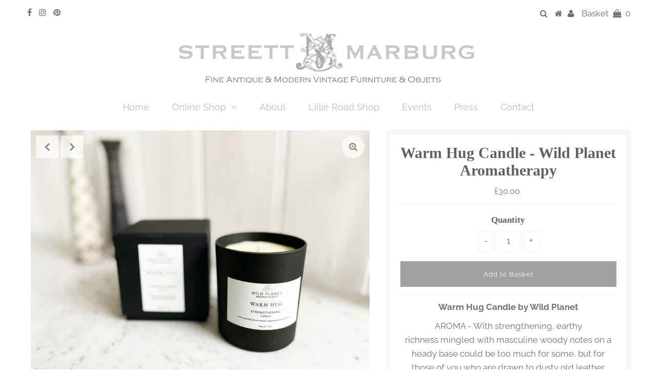

--- FILE ---
content_type: text/javascript
request_url: https://cdn.shopify.com/extensions/019b0866-4bb2-79d4-a1e8-27eda4a96df9/text-before-and-after-price-1-129/assets/adf-textbeforeafter-main.js
body_size: 9162
content:
/* Sample JavaScript file added with ScriptTag resource.
This sample file is meant to teach best practices.
Your app will load jQuery if it's not defined.
Your app will load jQuery if jQuery is defined but is too old, e.g. < 1.7.
Your app does not change the definition of $ or jQuery outside the app.
Example: if a Shopify theme uses jQuery 1.4.2, both of these statements run in the console will still return '1.4.2'
once the app is installed, even if the app uses jQuery 1.9.1:
jQuery.fn.jquery => "1.4.2"
$.fn.jquery -> "1.4.2"
*/

/* Using a self-executing anonymous function - (function(){})(); - so that all variables and functions defined within
aren’t available to the outside world. */

(function () {

  /* Load Script function we may need to load jQuery from the Google's CDN */
  /* That code is world-reknown. */
  /* One source: http://snipplr.com/view/18756/loadscript/ */

  var loadScript = function (url, callback) {

    var script = document.createElement("script");
    script.type = "text/javascript";

    // If the browser is Internet Explorer.
    if (script.readyState) {
      script.onreadystatechange = function () {
        if (script.readyState == "loaded" || script.readyState == "complete") {
          script.onreadystatechange = null;
          callback();
        }
      };
      // For any other browser.
    } else {
      script.onload = function () {
        callback();
      };
    }

    script.src = url;
    document.getElementsByTagName("head")[0].appendChild(script);

  };

  /* This is my app's JavaScript */
  var myAppJavaScript = function ($) {
    // $ in this scope references the jQuery object we'll use.
    // Don't use jQuery, or jQuery191, use the dollar sign.
    // Do this and do that, using $.


    //For Product Page

    console.log("%cAdf TBAP - Custom Price Text - V - 129", "color:steelblue; font-size:1rem; font-weight:bold;");
    var productIdTag = document.getElementById('adf-productId');
    var productTitle = document.getElementById('adf-product-title').value.toLowerCase();

    var productTags = document.getElementById('adf-productTags').value;

    var customerIdTag = document.getElementById('adf-customerId');
    var customerTagsInput = document.getElementById('adf-customerTags');
    var collectionIdTag = document.getElementById('adf-customerId');


    if (Shopify.shop == 'januscomputadores.myshopify.com') {


      $(document).on('change', 'product-variant-selector', function () {
        console.log('variant changed h.d');
        codeForProductPage();
      });
    }
    if (Shopify.shop == '44f76d-29.myshopify.com') {
      let chagSlect = document.querySelector('.select__select');
      if (chagSlect) {
        chagSlect.addEventListener('change', function (e) {
          console.log('variant changed');
          codeForProductPage();
        });
      }


    }

    $(document).on('change', 'variant-radios', function () {
      // alert('changed');
      codeForProductPage();
    });

    codeForProductPage();



    function codeForProductPage(params) {

      if (productIdTag) {

        if (Shopify.shop == 'tickets-footballhost.myshopify.com' && productTags.includes('garnet:catalog')) {
          return;
        }

        // var productId= meta.product.gid;
        var productId = productIdTag.value;
        console.log('product' + productId);
        var customerId = customerIdTag.value;
        if (customerId == '') {
          customerId = 'undefined';
        }

        var collectionId = collectionIdTag.value;

        if (collectionId == '') {
          customerId = 'undefined';
        }

        var customerTags = customerTagsInput.value;
        if (customerTags == '') {
          customerTags = 'undefined';
        }

        if (productId != '') {



          productPageCode();

          if (Shopify.shop == 'jjqqj0-gc.myshopify.com') {
            window.addEventListener('click', function (e) {
              if (e.target.closest('.popover__value-list')) {
                setTimeout(() => {
                  productPageCode();
                }, 500);
              }
            })
          }



          function productPageCode(params) {
            let prodvariant_id = document.querySelector('input[name="id"]');
            let product_variant_id;
            if (prodvariant_id) {
              product_variant_id = prodvariant_id.value
            } else {
              product_variant_id = '';
            }
            $.ajax({
              type: 'GET',
              dataType: "json",
              url: "https://text-before-after-prices.addify-app.com/api/get-product-rule?shopName=" + Shopify.shop + "&productId=gid://shopify/Product/" + productId + "&customerId=" + customerId + "&variantId=" + product_variant_id,
              beforeSend: function () {

              },

              complete: function () {

              },

              success: function (res) {

                if (res.success == true) {


                  // for leona-test.myshopify.com

                  if (Shopify.shop == 'leona-test.myshopify.com') {

                    var priceSpan = document.getElementsByClassName('product__price');
                    if (priceSpan[0]) {
                      if (res.rule['before']) {
                        priceSpan[0].insertAdjacentHTML('afterbegin', '<span style="margin:0em;color: ' + res.rule['before']['textcolor'] + ';font-size:' + res.rule['before']['textfontsize'] + 'px;background-color: ' + res.rule['before']['textbgcolor'] + ';margin-left: 2px;margin-right: 2px;">' + res.rule['before']['text'] + '</span>');
                      }
                      if (res.rule['after']) {
                        priceSpan[0].insertAdjacentHTML('afterend', '<span style="margin:0em;color: ' + res.rule['after']['textcolor'] + ';font-size:' + res.rule['after']['textfontsize'] + 'px;background-color: ' + res.rule['after']['textbgcolor'] + ';margin-left: 2px;margin-right: 2px;">' + res.rule['after']['text'] + '</span>');
                      }
                    }
                  }
                  // tia-cosmetics.myshopify.com grid-product__price product-block--price

                  if (Shopify.shop == 'tia-cosmetics.myshopify.com') {

                    var priceSpan = document.getElementsByClassName('product-block--price');


                    if (!document.querySelector('.adf-price')) {
                      if (priceSpan[0]) {
                        if (res.rule['before']) {
                          priceSpan[0].insertAdjacentHTML('beforebegin', '<span class="adf-price" style="margin:0em;color: ' + res.rule['before']['textcolor'] + ';font-size:' + res.rule['before']['textfontsize'] + 'px;background-color: ' + res.rule['before']['textbgcolor'] + ';margin-left: 2px;margin-right: 2px;">' + res.rule['before']['text'] + '</span>');
                        }
                        if (res.rule['after']) {
                          priceSpan[0].insertAdjacentHTML('afterend', '<span class="adf-price" style="margin:0em;color: ' + res.rule['after']['textcolor'] + ';font-size:' + res.rule['after']['textfontsize'] + 'px;background-color: ' + res.rule['after']['textbgcolor'] + ';margin-left: 2px;margin-right: 2px;">' + res.rule['after']['text'] + '</span>');
                        }
                      }
                    }
                  }


                  if (Shopify.shop == 'streett-marburg.myshopify.com') {

                    var priceSpan = document.getElementsByClassName('product-price');
                    if (priceSpan[0]) {
                      if (res.rule['before']) {
                        priceSpan[0].insertAdjacentHTML('afterbegin', '<span style="margin:0em;color: ' + res.rule['before']['textcolor'] + ';font-size:' + res.rule['before']['textfontsize'] + 'px;background-color: ' + res.rule['before']['textbgcolor'] + ';margin-left: 2px;margin-right: 2px;">' + res.rule['before']['text'] + '</span>');
                      }
                      if (res.rule['after']) {
                        priceSpan[0].insertAdjacentHTML('afterend', '<span style="margin:0em;color: ' + res.rule['after']['textcolor'] + ';font-size:' + res.rule['after']['textfontsize'] + 'px;background-color: ' + res.rule['after']['textbgcolor'] + ';margin-left: 2px;margin-right: 2px;">' + res.rule['after']['text'] + '</span>');
                      }
                    }
                  }
                  if (Shopify.shop == 'astecthermshop.myshopify.com') {

                    var priceSpan = document.getElementsByClassName('engoj_price_main');
                    if (priceSpan[0]) {
                      if (res.rule['before']) {
                        priceSpan[0].insertAdjacentHTML('afterbegin', '<span class="adf-before" style="margin:0em;color: ' + res.rule['before']['textcolor'] + ';font-size:' + res.rule['before']['textfontsize'] + 'px;background-color: ' + res.rule['before']['textbgcolor'] + ';margin-left: 2px;margin-right: 2px;">' + res.rule['before']['text'] + '</span>');
                        priceSpan[1].insertAdjacentHTML('afterbegin', '<span class="adf-before" style="margin:0em;color: ' + res.rule['before']['textcolor'] + ';font-size:' + res.rule['before']['textfontsize'] + 'px;background-color: ' + res.rule['before']['textbgcolor'] + ';margin-left: 2px;margin-right: 2px;">' + res.rule['before']['text'] + '</span>');
                      }
                      if (res.rule['after']) {
                        priceSpan[0].insertAdjacentHTML('afterend', '<span class="adf-after" style="margin:0em;color: ' + res.rule['after']['textcolor'] + ';font-size:' + res.rule['after']['textfontsize'] + 'px;background-color: ' + res.rule['after']['textbgcolor'] + ';margin-left: 2px;margin-right: 2px;">' + res.rule['after']['text'] + '</span>');
                        priceSpan[1].insertAdjacentHTML('afterend', '<span class="adf-after" style="margin:0em;color: ' + res.rule['after']['textcolor'] + ';font-size:' + res.rule['after']['textfontsize'] + 'px;background-color: ' + res.rule['after']['textbgcolor'] + ';margin-left: 2px;margin-right: 2px;">' + res.rule['after']['text'] + '</span>');
                      }
                    }
                  }




                  if (Shopify.shop == 'fe1450-3.myshopify.com') {

                    var priceSpan1 = document.getElementsByClassName('price__regular');
                    var priceSpan2 = document.getElementsByClassName('price__sale');
                    if (priceSpan1) {
                      for (let i = 0; i < priceSpan1.length; i++) {
                        if (res.rule['before']) {
                          priceSpan1[i].insertAdjacentHTML('afterbegin', '<span style="margin:0em;color: ' + res.rule['before']['textcolor'] + ';font-size:' + res.rule['before']['textfontsize'] + 'px;background-color: ' + res.rule['before']['textbgcolor'] + ';margin-left: 2px;margin-right: 2px;">' + res.rule['before']['text'] + '</span>');
                        }
                        if (res.rule['after']) {
                          priceSpan1[i].insertAdjacentHTML('beforeend', '<span style="margin:0em;color: ' + res.rule['after']['textcolor'] + ';font-size:' + res.rule['after']['textfontsize'] + 'px;background-color: ' + res.rule['after']['textbgcolor'] + ';margin-left: 2px;margin-right: 2px;">' + res.rule['after']['text'] + '</span>');
                        }
                      }
                    }
                    if (priceSpan2) {
                      for (let i = 0; i < priceSpan2.length; i++) {
                        if (res.rule['before']) {
                          priceSpan2[i].insertAdjacentHTML('afterbegin', '<span style="margin:0em;color: ' + res.rule['before']['textcolor'] + ';font-size:' + res.rule['before']['textfontsize'] + 'px;background-color: ' + res.rule['before']['textbgcolor'] + ';margin-left: 2px;margin-right: 2px;">' + res.rule['before']['text'] + '</span>');
                        }
                        if (res.rule['after']) {

                          priceSpan2[i].insertAdjacentHTML('beforeend', '<span style="margin:0em;color: ' + res.rule['after']['textcolor'] + ';font-size:' + res.rule['after']['textfontsize'] + 'px;background-color: ' + res.rule['after']['textbgcolor'] + ';margin-left: 2px;margin-right: 2px;">' + res.rule['after']['text'] + '</span>');
                        }
                      }

                    }
                  }


                  // *** For www-ecodownunder-com-au.myshopify.com for product page Start **


                  if (Shopify.shop == 'www-ecodownunder-com-au.myshopify.com') {
                    // var priceMain = document.getElementsByClassName('product-block--price'); 
                    // console.log(priceMain);
                    var priceDiv = document.getElementsByClassName('product-item-caption-price-current');
                    for (var j = 0; j < priceDiv.length; j++) {
                      var priceSpan = priceDiv[j].getElementsByClassName('priceRange');
                      if (res.rule['before']) {
                        priceSpan[0].insertAdjacentHTML('beforebegin', '<span style="margin:0em;color: ' + res.rule['before']['textcolor'] + ';font-size:' + res.rule['before']['textfontsize'] + 'px;background-color: ' + res.rule['before']['textbgcolor'] + ';margin-left: 2px;margin-right: 2px;">' + res.rule['before']['text'] + '</span>');
                      }
                      if (res.rule['after']) {
                        priceSpan[0].insertAdjacentHTML('afterend', '<span style="margin:0em;color: ' + res.rule['after']['textcolor'] + ';font-size:' + res.rule['after']['textfontsize'] + 'px;background-color: ' + res.rule['after']['textbgcolor'] + ';margin-left: 2px;margin-right: 2px;">' + res.rule['after']['text'] + '</span>');
                      }
                    }

                    $('.swatch-element').on('change', function () {
                      setTimeout(function () {
                        // var priceMain = document.getElementsByClassName('product-block--price'); 
                        // console.log(priceMain);
                        var priceDiv = document.getElementsByClassName('product-item-caption-price-current');
                        for (var j = 0; j < priceDiv.length; j++) {
                          var priceSpan = priceDiv[j].getElementsByClassName('priceRange');
                          if (res.rule['before']) {
                            priceSpan[0].insertAdjacentHTML('beforebegin', '<span style="margin:0em;color: ' + res.rule['before']['textcolor'] + ';font-size:' + res.rule['before']['textfontsize'] + 'px;background-color: ' + res.rule['before']['textbgcolor'] + ';margin-left: 2px;margin-right: 2px;">' + res.rule['before']['text'] + '</span>');
                          }
                          if (res.rule['after']) {
                            priceSpan[0].insertAdjacentHTML('afterend', '<span style="margin:0em;color: ' + res.rule['after']['textcolor'] + ';font-size:' + res.rule['after']['textfontsize'] + 'px;background-color: ' + res.rule['after']['textbgcolor'] + ';margin-left: 2px;margin-right: 2px;">' + res.rule['after']['text'] + '</span>');
                          }
                        }
                      }, 500);
                    });
                  }


                  // ** For www-ecodownunder-com-au.myshopify.com for product page End **


                  // *** For ellarboutique.myshopify.com for product page Start **


                  if (Shopify.shop == 'ellarboutique.myshopify.com') {
                    // var priceMain = document.getElementsByClassName('product-block--price'); 
                    // console.log(priceMain);
                    var priceDiv = document.getElementsByClassName('current_price ');
                    for (var j = 0; j < priceDiv.length; j++) {
                      var priceSpan = priceDiv[j].getElementsByClassName('money');
                      if (res.rule['before']) {
                        priceSpan[0].insertAdjacentHTML('beforebegin', '<span style="margin:0em;color: ' + res.rule['before']['textcolor'] + ';font-size:' + res.rule['before']['textfontsize'] + 'px;background-color: ' + res.rule['before']['textbgcolor'] + ';margin-left: 2px;margin-right: 2px;">' + res.rule['before']['text'] + '</span>');
                      }
                      if (res.rule['after']) {
                        priceSpan[0].insertAdjacentHTML('afterend', '<span style="margin:0em;color: ' + res.rule['after']['textcolor'] + ';font-size:' + res.rule['after']['textfontsize'] + 'px;background-color: ' + res.rule['after']['textbgcolor'] + ';margin-left: 2px;margin-right: 2px;">' + res.rule['after']['text'] + '</span>');
                      }
                    }

                    $('.swatch-element').on('change', function () {
                      setTimeout(function () {
                        // var priceMain = document.getElementsByClassName('product-block--price'); 
                        // console.log(priceMain);
                        var priceDiv = document.getElementsByClassName('current_price ');
                        for (var j = 0; j < priceDiv.length; j++) {
                          var priceSpan = priceDiv[j].getElementsByClassName('money');
                          if (res.rule['before']) {
                            priceSpan[0].insertAdjacentHTML('beforebegin', '<span style="margin:0em;color: ' + res.rule['before']['textcolor'] + ';font-size:' + res.rule['before']['textfontsize'] + 'px;background-color: ' + res.rule['before']['textbgcolor'] + ';margin-left: 2px;margin-right: 2px;">' + res.rule['before']['text'] + '</span>');
                          }
                          if (res.rule['after']) {
                            priceSpan[0].insertAdjacentHTML('afterend', '<span style="margin:0em;color: ' + res.rule['after']['textcolor'] + ';font-size:' + res.rule['after']['textfontsize'] + 'px;background-color: ' + res.rule['after']['textbgcolor'] + ';margin-left: 2px;margin-right: 2px;">' + res.rule['after']['text'] + '</span>');
                          }
                        }
                      }, 500);
                    });
                  }

                  // *** For ellarboutique.myshopify.com for product page End ***



                  if (Shopify.shop == 'info-54c6.myshopify.com') {
                    // var priceMain = document.getElementsByClassName('product-block--price'); 
                    // console.log(priceMain);
                    var priceSpan = document.getElementsByClassName('price');
                    if (priceSpan[0]) {
                      if (res.rule['before']) {
                        priceSpan[0].insertAdjacentHTML('beforebegin', '<span style="margin:0em;color: ' + res.rule['before']['textcolor'] + ';font-size:' + res.rule['before']['textfontsize'] + 'px;background-color: ' + res.rule['before']['textbgcolor'] + ';margin-left: 2px;margin-right: 2px;">' + res.rule['before']['text'] + '</span>');
                      }
                      if (res.rule['after']) {
                        priceSpan[0].insertAdjacentHTML('afterend', '<span style="margin:0em;color: ' + res.rule['after']['textcolor'] + ';font-size:' + res.rule['after']['textfontsize'] + 'px;background-color: ' + res.rule['after']['textbgcolor'] + ';margin-left: 2px;margin-right: 2px;">' + res.rule['after']['text'] + '</span>');
                      }
                    }
                    $('.opt-btn').on('change', function () {
                      setTimeout(function () {
                        // var priceMain = document.getElementsByClassName('product-block--price'); 
                        // console.log(priceMain);
                        var priceSpan = document.getElementsByClassName('price');
                        if (priceSpan[0]) {
                          // console.log("herrr");
                          // console.log(res.rule['after']);
                          if (res.rule['before']) {
                            priceSpan[0].insertAdjacentHTML('beforebegin', '<span style="margin:0em;color: ' + res.rule['before']['textcolor'] + ';font-size:' + res.rule['before']['textfontsize'] + 'px;background-color: ' + res.rule['before']['textbgcolor'] + ';margin-left: 2px;margin-right: 2px;">' + res.rule['before']['text'] + '</span>');
                          }
                          if (res.rule['after']) {
                            priceSpan[0].insertAdjacentHTML('afterend', '<span style="margin:0em;color: ' + res.rule['after']['textcolor'] + ';font-size:' + res.rule['after']['textfontsize'] + 'px;background-color: ' + res.rule['after']['textbgcolor'] + ';margin-left: 2px;margin-right: 2px;">' + res.rule['after']['text'] + '</span>');
                          }
                        }
                      }, 500);
                    });
                  }



                  if (Shopify.shop == 'loved-wholesale.myshopify.com') {

                    var priceSpan = document.getElementsByClassName('product-single__price');
                    if (res.rule['before'] && priceSpan[0]) {
                      priceSpan[0].insertAdjacentHTML('beforebegin', '<span style="margin:0em;color: ' + res.rule['before']['textcolor'] + ';font-size:' + res.rule['before']['textfontsize'] + 'px;background-color: ' + res.rule['before']['textbgcolor'] + ';margin-left: 2px;margin-right: 2px;">' + res.rule['before']['text'] + '</span>');
                    }

                    if (res.rule['after'] && priceSpan[0]) {
                      priceSpan[0].insertAdjacentHTML('afterend', '<span style="margin:0em;color: ' + res.rule['after']['textcolor'] + ';font-size:' + res.rule['after']['textfontsize'] + 'px;background-color: ' + res.rule['after']['textbgcolor'] + ';margin-left: 2px;margin-right: 2px;">' + res.rule['after']['text'] + '</span>');
                    }
                  }

                  if (Shopify.shop == 'sivani-designs.myshopify.com') {

                    var priceSpan = document.getElementsByClassName('product__price');
                    if (res.rule['before'] && priceSpan[0]) {
                      priceSpan[0].insertAdjacentHTML('afterbegin', '<span style="margin:0em;color: ' + res.rule['before']['textcolor'] + ';font-size:' + res.rule['before']['textfontsize'] + 'px;background-color: ' + res.rule['before']['textbgcolor'] + ';margin-left: 2px;margin-right: 2px;">' + res.rule['before']['text'] + '</span>');
                    }
                    if (res.rule['after'] && priceSpan[0]) {
                      priceSpan[0].insertAdjacentHTML('afterend', '<span style="margin:0em;color: ' + res.rule['after']['textcolor'] + ';font-size:' + res.rule['after']['textfontsize'] + 'px;background-color: ' + res.rule['after']['textbgcolor'] + ';margin-left: 2px;margin-right: 2px;">' + res.rule['after']['text'] + '</span>');
                    }
                  }


                  if (Shopify.shop == 'januscomputadores.myshopify.com') {
                    $('.adf-text').remove();
                    var priceSpan = document.getElementsByClassName('#price');
                    if (res.rule['before'] && priceSpan[0]) {
                      priceSpan[0].insertAdjacentHTML('afterbegin', '<span class="adf-text" style="margin:0em;color: ' + res.rule['before']['textcolor'] + ';font-size:' + res.rule['before']['textfontsize'] + 'px;background-color: ' + res.rule['before']['textbgcolor'] + ';margin-left: 2px;margin-right: 2px;">' + res.rule['before']['text'] + '</span>');
                    }
                    if (res.rule['after'] && priceSpan[0]) {
                      priceSpan[0].insertAdjacentHTML('beforeend', '<span class="adf-text" style="margin:0em;color: ' + res.rule['after']['textcolor'] + ';font-size:' + res.rule['after']['textfontsize'] + 'px;background-color: ' + res.rule['after']['textbgcolor'] + ';margin-left: 2px;margin-right: 2px;">' + res.rule['after']['text'] + '</span>');
                    }
                  }

                  if (Shopify.shop == 'armoured-threads.myshopify.com') {
                    $('.adf-text').remove();
                    var priceSpan = document.getElementsByClassName('price');
                    if (res.rule['before'] && priceSpan[0]) {
                      priceSpan[0].insertAdjacentHTML('afterbegin', '<span class="adf-text" style="margin:0em;color: ' + res.rule['before']['textcolor'] + ';font-size:' + res.rule['before']['textfontsize'] + 'px;background-color: ' + res.rule['before']['textbgcolor'] + ';margin-left: 2px;margin-right: 2px;">' + res.rule['before']['text'] + '</span>');
                    }
                    if (res.rule['after'] && priceSpan[0]) {
                      priceSpan[0].insertAdjacentHTML('beforeend', '<span class="adf-text" style="margin:0em;color: ' + res.rule['after']['textcolor'] + ';font-size:' + res.rule['after']['textfontsize'] + 'px;background-color: ' + res.rule['after']['textbgcolor'] + ';margin-left: 2px;margin-right: 2px;">' + res.rule['after']['text'] + '</span>');
                    }
                  }

                  if (Shopify.shop == 'jjqqj0-gc.myshopify.com') {
                    $('.adf-text').remove();
                    var priceSpan = document.getElementsByClassName('price-list--product');
                    if (res.rule['before'] && priceSpan[0]) {
                      priceSpan[0].insertAdjacentHTML('afterbegin', '<span class="adf-text" style="margin:0em;color: ' + res.rule['before']['textcolor'] + ';font-size:' + res.rule['before']['textfontsize'] + 'px;background-color: ' + res.rule['before']['textbgcolor'] + ';margin-left: 2px;margin-right: 2px;">' + res.rule['before']['text'] + '</span>');
                    }
                    if (res.rule['after'] && priceSpan[0]) {
                      priceSpan[0].insertAdjacentHTML('beforeend', '<span class="adf-text" style="margin:0em;color: ' + res.rule['after']['textcolor'] + ';font-size:' + res.rule['after']['textfontsize'] + 'px;background-color: ' + res.rule['after']['textbgcolor'] + ';margin-left: 2px;margin-right: 2px;">' + res.rule['after']['text'] + '</span>');
                    }
                  }


                  if (Shopify.shop == 'the-branded-salon.myshopify.com') {
                    $('.adf-text').remove();
                    var priceSpan = document.getElementsByClassName('price-list--product');
                    if (res.rule['before'] && priceSpan[0]) {
                      priceSpan[0].insertAdjacentHTML('afterbegin', '<span class="adf-text" style="margin:0em;color: ' + res.rule['before']['textcolor'] + ';font-size:' + res.rule['before']['textfontsize'] + 'px;background-color: ' + res.rule['before']['textbgcolor'] + ';margin-left: 2px;margin-right: 2px;">' + res.rule['before']['text'] + '</span>');
                    }
                    if (res.rule['after'] && priceSpan[0]) {
                      priceSpan[0].insertAdjacentHTML('beforeend', '<span class="adf-text" style="margin:0em;color: ' + res.rule['after']['textcolor'] + ';font-size:' + res.rule['after']['textfontsize'] + 'px;background-color: ' + res.rule['after']['textbgcolor'] + ';margin-left: 2px;margin-right: 2px;">' + res.rule['after']['text'] + '</span>');
                    }
                  }


                  if (Shopify.shop == '60ft-ink.myshopify.com' || Shopify.shop == 'c20085-b9.myshopify.com') {
                    // var priceMain = document.getElementsByClassName('product-block--price'); 
                    // console.log(priceMain);

                    var priceSpan = document.getElementsByClassName('product__price');
                    if (res.rule['before'] && priceSpan[0]) {
                      priceSpan[0].insertAdjacentHTML('beforebegin', '<span style="margin:0em;color: ' + res.rule['before']['textcolor'] + ';font-size:' + res.rule['before']['textfontsize'] + 'px;background-color: ' + res.rule['before']['textbgcolor'] + ';margin-left: 2px;margin-right: 2px;">' + res.rule['before']['text'] + '</span>');
                    }
                    if (res.rule['after'] && priceSpan[0]) {
                      priceSpan[0].insertAdjacentHTML('afterend', '<span style="margin:0em;color: ' + res.rule['after']['textcolor'] + ';font-size:' + res.rule['after']['textfontsize'] + 'px;background-color: ' + res.rule['after']['textbgcolor'] + ';margin-left: 2px;margin-right: 2px;">' + res.rule['after']['text'] + '</span>');
                    }




                    $('.inkybay_default_color_swatch').on('change', function () {
                      setTimeout(function () {
                        // var priceMain = document.getElementsByClassName('product-block--price'); 
                        // console.log(priceMain);

                        var priceSpan = priceDiv[j].getElementsByClassName('product__price');
                        if (res.rule['before'] && priceSpan[0]) {
                          priceSpan[0].insertAdjacentHTML('beforebegin', '<span style="margin:0em;color: ' + res.rule['before']['textcolor'] + ';font-size:' + res.rule['before']['textfontsize'] + 'px;background-color: ' + res.rule['before']['textbgcolor'] + ';margin-left: 2px;margin-right: 2px;">' + res.rule['before']['text'] + '</span>');
                        }
                        if (res.rule['after'] && priceSpan[0]) {
                          priceSpan[0].insertAdjacentHTML('afterend', '<span style="margin:0em;color: ' + res.rule['after']['textcolor'] + ';font-size:' + res.rule['after']['textfontsize'] + 'px;background-color: ' + res.rule['after']['textbgcolor'] + ';margin-left: 2px;margin-right: 2px;">' + res.rule['after']['text'] + '</span>');
                        }

                      }, 300);
                    });
                  }

                  if (Shopify.shop == 'tickets-footballhost.myshopify.com') {

                    if (productTitle.includes('experiences')) {
                      return;
                    }

                    let priceElems = document.querySelectorAll('.variant_price');


                    let adfPricesText = document.querySelectorAll('.adf-price');
                    if (adfPricesText.length > 0) {
                      for (let e = 0; e < adfPricesText.length; e++) {
                        adfPricesText[e].remove();
                      }
                    }

                    if (priceElems.length != 0) {
                      for (let i = 0; i < priceElems.length; i++) {



                        if (res.rule['before']) {
                          priceElems[i].insertAdjacentHTML('beforebegin', '<span class="adf-price" style="margin:0em;color: ' + res.rule['before']['textcolor'] + ';font-size:' + res.rule['before']['textfontsize'] + 'px;background-color: ' + res.rule['before']['textbgcolor'] + ';margin-left: 2px;margin-right: 2px;">' + res.rule['before']['text'] + '</span>');
                        }
                        if (res.rule['after']) {
                          priceElems[i].insertAdjacentHTML('afterend', '<span class="adf-price" style="margin:0em;color: ' + res.rule['after']['textcolor'] + ';font-size:' + res.rule['after']['textfontsize'] + 'px;background-color: ' + res.rule['after']['textbgcolor'] + ';margin-left: 2px;margin-right: 2px;">' + res.rule['after']['text'] + '</span>');
                        }

                      }
                    }
                  }

                  if (Shopify.shop != 'armoured-threads.myshopify.com') { // ELSE PART

                    // end theme bullkelp
                    var priceMain = document.getElementsByClassName('price');

                    if (Shopify.shop == 'jipp00-0i.myshopify.com') {
                      priceMain = document.getElementsByClassName('price__container');
                    }



                    if (priceMain[0]) {


                      var priceDiv = priceMain[0].getElementsByTagName('div');
                      var priceSpan = priceMain[0].getElementsByTagName('span');


                      if (Shopify.shop == 'jipp00-0i.myshopify.com') {
                        priceDiv = priceMain[0].getElementsByTagName('price-item');
                      }

                      if (Shopify.shop == 'egg-avocado.myshopify.com') {
                        let priceMain = document.getElementsByClassName('price-list');

                        if (priceMain) {
                          if (res.rule['before']) {
                            priceMain[0].insertAdjacentHTML('beforebegin', '<p class="adf-text" style="margin:0em;color: ' + res.rule['before']['textcolor'] + ';font-size:' + res.rule['before']['textfontsize'] + 'px;background-color: ' + res.rule['before']['textbgcolor'] + ';margin-left: 2px;margin-right: 2pxpx;">' + res.rule['before']['text'] + '</p>');
                          }
                          if (res.rule['after']) {
                            priceMain[0].insertAdjacentHTML('afterend', '<p class="adf-text" style="margin:0em;color: ' + res.rule['after']['textcolor'] + ';font-size:' + res.rule['after']['textfontsize'] + 'px;background-color: ' + res.rule['after']['textbgcolor'] + ';margin-left: 10px;margin-right: 2px;">' + res.rule['after']['text'] + '</p>');
                          }
                        }
                      }



                      if (Shopify.shop == 'fly-me-flag.myshopify.com' && (res.rule['before'] || res.rule['after'])) {
                        let customPr = document.querySelector('.price .price-item');
                        if (customPr && customPr.innerText.substr(-4) == '0.00') {
                          customPr.style.display = 'none';
                        }
                      }

                      if (priceDiv[0]) {
                        priceDiv[0].style.display = 'inline';
                        if (res.rule['before']) {

                          priceDiv[0].insertAdjacentHTML('beforebegin', '<p class="adf-before-elem" style="margin:0em;color: ' + res.rule['before']['textcolor'] + ';font-size:' + res.rule['before']['textfontsize'] + 'px;background-color: ' + res.rule['before']['textbgcolor'] + ';margin-left: 2px;margin-right: 2px;display:inline">' + res.rule['before']['text'] + '</p>');
                        }
                        if (res.rule['after']) {
                          priceDiv[0].insertAdjacentHTML('afterend', '<p class="adf-after-elem" style="margin:0em;color: ' + res.rule['after']['textcolor'] + ';font-size:' + res.rule['after']['textfontsize'] + 'px;background-color: ' + res.rule['after']['textbgcolor'] + ';margin-left: 2px;margin-right: 2px;display:inline">' + res.rule['after']['text'] + '</p>');
                        }
                      } else if (priceSpan[0]) {
                        if (res.rule['before']) {
                          priceSpan[0].insertAdjacentHTML('beforebegin', '<span class="adf-before-elem" style="margin:0em;color: ' + res.rule['before']['textcolor'] + ';font-size:' + res.rule['before']['textfontsize'] + 'px;background-color: ' + res.rule['before']['textbgcolor'] + ';margin-left: 2px;margin-right: 2px;">' + res.rule['before']['text'] + '</span>');
                        }
                        if (res.rule['after']) {
                          priceSpan[0].insertAdjacentHTML('afterend', '<span class="adf-after-elem" style="margin:0em;color: ' + res.rule['after']['textcolor'] + ';font-size:' + res.rule['after']['textfontsize'] + 'px;background-color: ' + res.rule['after']['textbgcolor'] + ';margin-left: 2px;margin-right: 2px;">' + res.rule['after']['text'] + '</span>');
                        }
                      }
                      if (Shopify.shop == 'kasana-collective.myshopify.com') {
                        if (priceDiv[0]) {
                          let priceIdDiv = document.querySelectorAll('#product-price')[1];
                          if (res.rule['before']) {

                            priceIdDiv.insertAdjacentHTML('beforebegin', '<p class="adf-before-elem" style="margin:0em;color: ' + res.rule['before']['textcolor'] + ';font-size:' + res.rule['before']['textfontsize'] + 'px;background-color: ' + res.rule['before']['textbgcolor'] + ';margin-left: 2px;margin-right: 2px;display:inline">' + res.rule['before']['text'] + '</p>');
                          }
                          if (res.rule['after']) {
                            priceIdDiv.insertAdjacentHTML('afterend', '<p class="adf-after-elem" style="margin:0em;color: ' + res.rule['after']['textcolor'] + ';font-size:' + res.rule['after']['textfontsize'] + 'px;background-color: ' + res.rule['after']['textbgcolor'] + ';margin-left: 2px;margin-right: 2px;display:inline">' + res.rule['after']['text'] + '</p>');
                          }
                        }
                      }

                      $('.opt-btn').on('change', function () {
                        setTimeout(function () {

                          // to avoid repetition
                          $('.adf-before-elem').remove();
                          $('.adf-after-elem').remove();

                          var priceMain = document.getElementsByClassName('price');
                          var priceDiv = priceMain[0].getElementsByTagName('div');
                          var priceSpan = priceMain[0].getElementsByTagName('span');
                          if (priceDiv[0]) {

                            if (res.rule['before']) {
                              priceDiv[0].insertAdjacentHTML('beforebegin', '<span class="adf-before-elem" style="margin:0em;color: ' + res.rule['before']['textcolor'] + ';font-size:' + res.rule['before']['textfontsize'] + 'px;background-color: ' + res.rule['before']['textbgcolor'] + ';margin-left: 2px;margin-right: 2px;">' + res.rule['before']['text'] + '</span>');
                            }
                            if (res.rule['after']) {
                              priceDiv[0].insertAdjacentHTML('afterend', '<span class="adf-after-elem" style="margin:0em;color: ' + res.rule['after']['textcolor'] + ';font-size:' + res.rule['after']['textfontsize'] + 'px;background-color: ' + res.rule['after']['textbgcolor'] + ';margin-left: 2px;margin-right: 2px;">' + res.rule['after']['text'] + '</span>');
                            }
                          } else if (priceSpan[0]) {
                            // console.log("herrr");
                            // console.log(res.rule['after']);
                            if (res.rule['before']) {
                              priceSpan[0].insertAdjacentHTML('beforebegin', '<span class="adf-before-elem" style="margin:0em;color: ' + res.rule['before']['textcolor'] + ';font-size:' + res.rule['before']['textfontsize'] + 'px;background-color: ' + res.rule['before']['textbgcolor'] + ';margin-left: 2px;margin-right: 2px; display:inline">' + res.rule['before']['text'] + '</span>');
                            }
                            if (res.rule['after']) {
                              priceSpan[0].insertAdjacentHTML('afterend', '<span class="adf-after-elem" style="margin:0em;color: ' + res.rule['after']['textcolor'] + ';font-size:' + res.rule['after']['textfontsize'] + 'px;background-color: ' + res.rule['after']['textbgcolor'] + ';margin-left: 2px;margin-right: 2px; display:inline">' + res.rule['after']['text'] + '</span>');
                            }
                          }
                        }, 500);
                      });
                    }
                    if (Shopify.shop == '0yiwti-e1.myshopify.com') {

                      priceMain = document.querySelectorAll('.product-single__price');
                      if (priceMain) {
                        if (res.rule['before']) {
                          priceMain[0].insertAdjacentHTML('beforebegin', '<p class="adf-text" style="margin:0em;color: ' + res.rule['before']['textcolor'] + ';font-size:' + res.rule['before']['textfontsize'] + 'px;background-color: ' + res.rule['before']['textbgcolor'] + ';margin-left: 2px;margin-right: 2pxpx;">' + res.rule['before']['text'] + '</p>');
                        }
                        priceMain = document.querySelectorAll('.product-single__stock');
                        if (res.rule['after']) {
                          priceMain[0].insertAdjacentHTML('afterend', '<p class="adf-text" style="margin:0em;color: ' + res.rule['after']['textcolor'] + ';font-size:' + res.rule['after']['textfontsize'] + 'px;background-color: ' + res.rule['after']['textbgcolor'] + ';margin-left: 10px;margin-right: 2px;">' + res.rule['after']['text'] + '</p>');
                        }
                      }
                    }
                  }
                  // if(res.rule['before']){
                  //   priceDiv[0].insertAdjacentHTML('beforebegin', '<p style="vertical-align: middle;align-self: center;margin:0em;color: '+res.rule['before']['textcolor']+';font-size:'+res.rule['before']['textfontsize']+'px;background-color: '+res.rule['before']['textbgcolor']+';margin-left: 2px;margin-right: 2px;">'+res.rule['before']['text']+'</p>');
                  // }
                  // if(res.rule['after']){
                  //   priceDiv[0].insertAdjacentHTML('afterend', '<p style="vertical-align: middle;align-self: center;margin:0em;color: '+res.rule['after']['textcolor']+';font-size:'+res.rule['after']['textfontsize']+'px;background-color: '+res.rule['after']['textbgcolor']+';margin-left: 2px;margin-right: 2px;">'+res.rule['after']['text']+'</p>');
                  // }
                }
                return;
              },

              error(err) {
                console.log(err);

              }
            });
          }

          listingFunction();



          //Related Prodcucts 
          var products = [];
          var relatedProductBlockItems = document.getElementsByClassName('product-mini-block');
          var productBlockItems = document.getElementsByClassName('product-block');

          if (Shopify.shop == '0yiwti-e1.myshopify.com') {
            productBlockItems = document.querySelectorAll('.product-card');
          }
          if (Shopify.shop == 'kasana-collective.myshopify.com') {
            productBlockItems = document.querySelectorAll('.product-index');
          }
          if (Shopify.shop == 'astecthermshop.myshopify.com') {
            productBlockItems = document.querySelectorAll('.product-item-v9');
          }
          if (relatedProductBlockItems[0]) {
            for (var i = 0; i < relatedProductBlockItems.length; i++) {
              var productAnchor = relatedProductBlockItems[i].getElementsByTagName('a');
              for (let j = 0; j < productAnchor.length; j++) {
                let href = productAnchor[j].getAttribute('href');

                if (href != null && href.includes("/products/")) {
                  let fullHanlde = href;
                  let excludeFromHandle = "/products/";
                  let final = fullHanlde.slice(fullHanlde.indexOf(excludeFromHandle) + excludeFromHandle.length);
                  products.push(final);
                }
              }
            }
          }
          if (productBlockItems[0]) {
            for (var i = 0; i < productBlockItems.length; i++) {
              var productAnchor = productBlockItems[i].getElementsByTagName('a');
              for (let j = 0; j < productAnchor.length; j++) {
                let href = productAnchor[j].getAttribute('href');

                if (href != null && href.includes("/products/")) {
                  let fullHanlde = href;
                  let excludeFromHandle = "/products/";
                  let final = fullHanlde.slice(fullHanlde.indexOf(excludeFromHandle) + excludeFromHandle.length);
                  let split = final.split('?');
                  final = split[0];
                  products.push(final);
                }
              }
            }
          }
          $.ajax({
            type: 'GET',
            dataType: "json",
            url: "https://text-before-after-prices.addify-app.com/api/get-text?shopName=" + Shopify.shop + "&products=" + products + "&customerId=" + customerId,

            success: function (res) {

              if (res.success == true) {
                if (relatedProductBlockItems[0]) {
                  for (var i = 0; i < relatedProductBlockItems.length; i++) {
                    var productAnchor = relatedProductBlockItems[i].getElementsByTagName('a');
                    for (let j = 0; j < productAnchor.length; j++) {
                      let href = productAnchor[j].getAttribute('href');
                      if (href != null && href.includes("/products/")) {
                        let fullHanlde = href;
                        let excludeFromHandle = "/products/";
                        let final = fullHanlde.slice(fullHanlde.indexOf(excludeFromHandle) + excludeFromHandle.length);
                        if (res.rule[final] !== undefined) {
                          var priceMain = relatedProductBlockItems[i].getElementsByClassName('product-price');
                          var priceSpan = priceMain[0].getElementsByTagName('span');
                          let textBefore = priceMain[0].getElementsByClassName('adf-before');
                          let textAfter = priceMain[0].getElementsByClassName('adf-after');

                          if (res.rule[final]['before'] && textBefore.length == 0) {
                            if (priceSpan[1]) {
                              priceSpan[1].insertAdjacentHTML('beforebegin', '<span class ="adf-before" style="vertical-align: middle;align-self: center;margin:0em;color: ' + res.rule[final]['before']['textcolor'] + ';font-size:' + res.rule[final]['before']['textfontsize'] + 'px;background-color: ' + res.rule[final]['before']['textbgcolor'] + ';margin-left: 2px;margin-right: 2px;">' + res.rule[final]['before']['text'] + '</span>');
                            } else {
                              priceSpan[0].insertAdjacentHTML('beforebegin', '<span class ="adf-before" style="vertical-align: middle;align-self: center;margin:0em;color: ' + res.rule[final]['before']['textcolor'] + ';font-size:' + res.rule[final]['before']['textfontsize'] + 'px;background-color: ' + res.rule[final]['before']['textbgcolor'] + ';margin-left: 2px;margin-right: 2px;">' + res.rule[final]['before']['text'] + '</span>');
                            }
                          }
                          if (res.rule[final]['after'] && textAfter.length == 0) {
                            if (priceSpan[1]) {
                              priceSpan[1].insertAdjacentHTML('afterend', '<span class ="adf-after" style="vertical-align: middle;align-self: center;margin:0em;color: ' + res.rule[final]['after']['textcolor'] + ';font-size:' + res.rule[final]['after']['textfontsize'] + 'px;background-color: ' + res.rule[final]['after']['textbgcolor'] + ';margin-left: 2px;margin-right: 2px;">' + res.rule[final]['after']['text'] + '</span>');
                            } else {
                              priceSpan[0].insertAdjacentHTML('afterend', '<span class ="adf-after" style="vertical-align: middle;align-self: center;margin:0em;color: ' + res.rule[final]['after']['textcolor'] + ';font-size:' + res.rule[final]['after']['textfontsize'] + 'px;background-color: ' + res.rule[final]['after']['textbgcolor'] + ';margin-left: 2px;margin-right: 2px;">' + res.rule[final]['after']['text'] + '</span>');
                            }
                          }
                        }
                      }
                    }
                  }
                }
                if (productBlockItems[0]) {
                  for (var i = 0; i < productBlockItems.length; i++) {
                    var productAnchor = productBlockItems[i].getElementsByTagName('a');
                    for (let j = 0; j < productAnchor.length; j++) {
                      let href = productAnchor[j].getAttribute('href');
                      if (href != null && href.includes("/products/")) {
                        let fullHanlde = href;
                        let excludeFromHandle = "/products/";
                        let final = fullHanlde.slice(fullHanlde.indexOf(excludeFromHandle) + excludeFromHandle.length);
                        let split = final.split('?');
                        final = split[0];
                        if (res.rule[final] !== undefined) {
                          var priceMain = productBlockItems[i].getElementsByClassName('product-price');



                          if (Shopify.shop == '0yiwti-e1.myshopify.com') {
                            priceMain = productBlockItems[i].getElementsByClassName('product-card__price');
                          }


                          if (priceMain[0]) {
                            var priceSpan = priceMain[0].getElementsByTagName('span');
                            let textBefore = priceMain[0].getElementsByClassName('adf-before');
                            let textAfter = priceMain[0].getElementsByClassName('adf-after');
                          }


                          if (Shopify.shop == '0yiwti-e1.myshopify.com') {
                            priceSpan = productBlockItems[i].getElementsByClassName('product-card__price');
                          }

                          if (Shopify.shop == 'kasana-collective.myshopify.com' || Shopify.shop == 'astecthermshop.myshopify.com') {
                            priceMain = productBlockItems[i].getElementsByClassName('price');
                            textBefore = productBlockItems[i].getElementsByClassName('adf-before');
                            textAfter = productBlockItems[i].getElementsByClassName('adf-after');

                            if (res.rule[final]['before'] && textBefore.length == 0) {
                              if (priceMain[0]) {
                                priceMain[0].insertAdjacentHTML('beforebegin', '<span class ="adf-before" style="vertical-align: middle;align-self: center;margin:0em;color: ' + res.rule[final]['before']['textcolor'] + ';font-size:' + res.rule[final]['before']['textfontsize'] + 'px;background-color: ' + res.rule[final]['before']['textbgcolor'] + ';margin-left: 2px;margin-right: 2px;">' + res.rule[final]['before']['text'] + '</span>');
                              } else {
                                priceMain[0].insertAdjacentHTML('beforebegin', '<span class ="adf-before" style="vertical-align: middle;align-self: center;margin:0em;color: ' + res.rule[final]['before']['textcolor'] + ';font-size:' + res.rule[final]['before']['textfontsize'] + 'px;background-color: ' + res.rule[final]['before']['textbgcolor'] + ';margin-left: 2px;margin-right: 2px;">' + res.rule[final]['before']['text'] + '</span>');
                              }
                            }
                            if (res.rule[final]['after'] && textAfter.length == 0) {
                              if (priceMain[0]) {
                                priceMain[0].insertAdjacentHTML('afterend', '<span class ="adf-after" style="vertical-align: middle;align-self: center;margin:0em;color: ' + res.rule[final]['after']['textcolor'] + ';font-size:' + res.rule[final]['after']['textfontsize'] + 'px;background-color: ' + res.rule[final]['after']['textbgcolor'] + ';margin-left: 2px;margin-right: 2px;">' + res.rule[final]['after']['text'] + '</span>');
                              } else {
                                priceMain[0].insertAdjacentHTML('afterend', '<span class ="adf-after" style="vertical-align: middle;align-self: center;margin:0em;color: ' + res.rule[final]['after']['textcolor'] + ';font-size:' + res.rule[final]['after']['textfontsize'] + 'px;background-color: ' + res.rule[final]['after']['textbgcolor'] + ';margin-left: 2px;margin-right: 2px;">' + res.rule[final]['after']['text'] + '</span>');
                              }
                            }
                          }

                          if (res.rule[final]['before'] && textBefore.length == 0) {
                            if (priceSpan[1]) {
                              priceSpan[1].insertAdjacentHTML('beforebegin', '<span class ="adf-before" style="vertical-align: middle;align-self: center;margin:0em;color: ' + res.rule[final]['before']['textcolor'] + ';font-size:' + res.rule[final]['before']['textfontsize'] + 'px;background-color: ' + res.rule[final]['before']['textbgcolor'] + ';margin-left: 2px;margin-right: 2px;">' + res.rule[final]['before']['text'] + '</span>');
                            } else {
                              priceSpan[0].insertAdjacentHTML('beforebegin', '<span class ="adf-before" style="vertical-align: middle;align-self: center;margin:0em;color: ' + res.rule[final]['before']['textcolor'] + ';font-size:' + res.rule[final]['before']['textfontsize'] + 'px;background-color: ' + res.rule[final]['before']['textbgcolor'] + ';margin-left: 2px;margin-right: 2px;">' + res.rule[final]['before']['text'] + '</span>');
                            }
                          }
                          if (res.rule[final]['after'] && textAfter.length == 0) {
                            if (priceSpan[1]) {
                              priceSpan[1].insertAdjacentHTML('afterend', '<span class ="adf-after" style="vertical-align: middle;align-self: center;margin:0em;color: ' + res.rule[final]['after']['textcolor'] + ';font-size:' + res.rule[final]['after']['textfontsize'] + 'px;background-color: ' + res.rule[final]['after']['textbgcolor'] + ';margin-left: 2px;margin-right: 2px;">' + res.rule[final]['after']['text'] + '</span>');
                            } else {
                              priceSpan[0].insertAdjacentHTML('afterend', '<span class ="adf-after" style="vertical-align: middle;align-self: center;margin:0em;color: ' + res.rule[final]['after']['textcolor'] + ';font-size:' + res.rule[final]['after']['textfontsize'] + 'px;background-color: ' + res.rule[final]['after']['textbgcolor'] + ';margin-left: 2px;margin-right: 2px;">' + res.rule[final]['after']['text'] + '</span>');
                            }
                          }
                        }

                      }
                    }
                  }
                }
              }
            },

            error(err) {
            }

          });


          listingFunction();

        }


        // else {
        // For listing
        setTimeout(function () {

          // For listing --- theme

          // For leona-test.myshopify.com

          if (Shopify.shop == 'leona-test.myshopify.com') {
            // var products = [];
            // var productBlockItems = document.getElementsByClassName('product-item');
            // if (productBlockItems[0]) {
            //   for (var i = 0; i < productBlockItems.length; i++) {
            //     var productAnchor = productBlockItems[i].querySelectorAll('a.product-link--info');
            //     for (let j = 0; j < productAnchor.length; j++) {
            //       let href = productAnchor[j].getAttribute('href');

            //       if (href != null && href.includes("/products/")) {
            //         let fullHanlde = href;
            //         let excludeFromHandle = "/products/";
            //         let final = fullHanlde.slice(fullHanlde.indexOf(excludeFromHandle) + excludeFromHandle.length);
            //         let split = final.split('?');
            //         final = split[0];
            //         products.push(final);
            //       }
            //     }
            //   }
            // }

            var active_filters_remove = document.querySelector('div.collection__active__filters')

            if (active_filters_remove) {
              var removeLinks = active_filters_remove.querySelectorAll('a');
              if (removeLinks) {
                for (let i = 0; i < removeLinks.length; i++) {
                  removeLinks[i].addEventListener('click', function (params) {
                    codeForLeonaListingOnFilterChange();
                  });
                }
              }
            }

            var collection__filters = document.querySelector('form.collection__filters');
            if (collection__filters) {
              var collection__filters_checkboxes = collection__filters.querySelectorAll('input[type="checkbox"]');
              if (collection__filters_checkboxes) {
                for (let i = 0; i < collection__filters_checkboxes.length; i++) {
                  collection__filters_checkboxes[i].addEventListener('change', function (params) {
                    codeForLeonaListingOnFilterChange();
                  });

                }
              }
            }



            codeForLeonaListingOnFilterChange();


            function codeForLeonaListingOnFilterChange() {


              var adfProductCollectionsInputs = document.querySelectorAll('input[name="adf-product-collections"]');
              var products = '';
              for (let i = 0; i < adfProductCollectionsInputs.length; i++) {
                products += adfProductCollectionsInputs[i].getAttribute('data-id') + '^' + adfProductCollectionsInputs[i].value + '_';
              }

              // to remove last '_'
              products = products.slice(0, -1)
              https://text-before-after-prices.addify-app.com/api/get-rules-products-collections?shopName=leona-test.myshopify.com&products=
              $.ajax({
                type: 'POST',
                dataType: "json",
                url: "https://text-before-after-prices.addify-app.com/api/get-rules-products-collections",
                data: {
                  'shopName': Shopify.shop,
                  'customerId': customerId,
                  'customerTags': customerTags,
                  'collectionId': collectionId,
                  'products': products
                },
                success: function (res) {

                  if (res.success == true) {
                    var productBlockItems = document.getElementsByClassName('product-item');
                    console.log(productBlockItems);
                    if (productBlockItems[0]) {
                      for (var i = 0; i < productBlockItems.length; i++) {
                        var adfproductCollectionInput = productBlockItems[i].querySelector('input[name="adf-product-collections"]');
                        if (adfproductCollectionInput != null) {
                          var adfProductId = adfproductCollectionInput.getAttribute('data-id');

                          if (adfProductId) {

                            if (res.rule[adfProductId] !== undefined) {

                              var priceMain = productBlockItems[i].getElementsByClassName('product__grid__price__default');
                              console.log(priceMain);

                              if (res.rule[adfProductId]['before']) {
                                if (priceMain[0]) {
                                  priceMain[0].insertAdjacentHTML('afterbegin', '<span class ="adf-before" style="vertical-align: middle;align-self: center;margin:0em;color: ' + res.rule[adfProductId]['before']['textcolor'] + ';font-size:' + res.rule[adfProductId]['before']['textfontsize'] + 'px;background-color: ' + res.rule[adfProductId]['before']['textbgcolor'] + ';margin-left: 2px;margin-right: 2px;">' + res.rule[adfProductId]['before']['text'] + '</span>');
                                }
                              }
                              if (res.rule[adfProductId]['after']) {
                                if (priceMain[0]) {
                                  priceMain[0].insertAdjacentHTML('afterend', '<span class ="adf-after" style="vertical-align: middle;align-self: center;margin:0em;color: ' + res.rule[adfProductId]['after']['textcolor'] + ';font-size:' + res.rule[adfProductId]['after']['textfontsize'] + 'px;background-color: ' + res.rule[adfProductId]['after']['textbgcolor'] + ';margin-left: 2px;margin-right: 2px;">' + res.rule[adfProductId]['after']['text'] + '</span>');
                                }
                              }
                            }

                          }
                        }
                      }
                    }
                  }
                },

                error(err) {
                }

              });

            }
          }



          if (Shopify.shop == 'streett-marburg.myshopify.com') {
            var products = [];
            var productBlockItems = document.getElementsByClassName('product-index');
            if (productBlockItems[0]) {
              for (var i = 0; i < productBlockItems.length; i++) {
                var productAnchor = productBlockItems[i].getElementsByTagName('a');
                for (let j = 0; j < productAnchor.length; j++) {
                  let href = productAnchor[j].getAttribute('href');

                  if (href != null && href.includes("/products/")) {
                    let fullHanlde = href;
                    let excludeFromHandle = "/products/";
                    let final = fullHanlde.slice(fullHanlde.indexOf(excludeFromHandle) + excludeFromHandle.length);
                    let split = final.split('?');
                    final = split[0];
                    if (!products.includes(final)) {
                      products.push(final);
                    }
                    console.log(products);
                  }
                }
              }
            }
            $.ajax({
              type: 'GET',
              dataType: "json",
              url: "https://text-before-after-prices.addify-app.com/api/get-text?shopName=" + Shopify.shop + "&products=" + products + "&customerId=" + customerId,

              success: function (res) {

                if (res.success == true) {
                  var productBlockItems = document.getElementsByClassName('product-index');
                  console.log(productBlockItems);
                  if (productBlockItems[0]) {
                    for (var i = 0; i < productBlockItems.length; i++) {
                      var productAnchor = productBlockItems[i].getElementsByTagName('a');
                      for (let j = 0; j < productAnchor.length; j++) {
                        let href = productAnchor[j].getAttribute('href');
                        if (href != null && href.includes("/products/")) {
                          let fullHanlde = href;
                          let excludeFromHandle = "/products/";
                          let final = fullHanlde.slice(fullHanlde.indexOf(excludeFromHandle) + excludeFromHandle.length);
                          let split = final.split('?');
                          final = split[0];
                          console.log(final);
                          if (res.rule[final] !== undefined) {
                            var priceMain = productBlockItems[i].getElementsByClassName('prod-price');
                            // var priceMainBefore = productBlockItems[i].getElementsByClassName('price_renge_items');
                            let ourDivBefore = productBlockItems[i].querySelector('.adf-before');
                            if (ourDivBefore) {
                              ourDivBefore.remove();
                            }
                            let ourDivAfter = productBlockItems[i].querySelector('.adf-after');
                            if (ourDivAfter) {
                              ourDivAfter.remove();
                            }
                            console.log(priceMain);
                            if (res.rule[final]['before']) {
                              if (priceMain[0]) {
                                priceMain[0].style.display = 'inline';
                                priceMain[0].insertAdjacentHTML('beforebegin', '<span class="adf-before" style="vertical-align: middle;align-self: center;margin:0em;color: ' + res.rule[final]['before']['textcolor'] + ';font-size:' + res.rule[final]['before']['textfontsize'] + 'px;background-color: ' + res.rule[final]['before']['textbgcolor'] + ';margin-left: 2px;margin-right: 2px;">' + res.rule[final]['before']['text'] + '</span>');
                              }
                            }
                            if (res.rule[final]['after']) {
                              if (priceMain[0]) {
                                priceMain[0].style.display = 'inline';
                                priceMain[0].insertAdjacentHTML('afterend', '<span class="adf-after" style="vertical-align: middle;align-self: center;margin:0em;color: ' + res.rule[final]['after']['textcolor'] + ';font-size:' + res.rule[final]['after']['textfontsize'] + 'px;background-color: ' + res.rule[final]['after']['textbgcolor'] + ';margin-left: 2px;margin-right: 2px;">' + res.rule[final]['after']['text'] + '</span>');
                              }
                            }
                          }

                        }
                      }
                    }
                  }

                }
              },

              error(err) {
              }

            });
          }


          // **** For 'egg-avocado.myshopify.com' for listing Start ****

          if (Shopify.shop == 'egg-avocado.myshopify.com') {

            runCodeForEggAvocado();

            window.addEventListener('click', function (ev) {
              if (ev.target.closest('.beae-mce__button.beae-load-more')) {
                setTimeout(() => {
                  runCodeForEggAvocado();
                }, 2000);
              }

              if (ev.target.closest('.popover-container')) {
                setTimeout(() => {
                  runCodeForEggAvocado();
                }, 1000);
              }

              if (ev.target.closest('.pagination')) {
                setTimeout(() => {
                  runCodeForEggAvocado();
                }, 1000);
                setTimeout(() => {
                  runCodeForEggAvocado();
                }, 1500);
                setTimeout(() => {
                  runCodeForEggAvocado();
                }, 2000);
              }

              if (ev.target.closest('#facet-filters')) {
                setTimeout(() => {
                  runCodeForEggAvocado();
                }, 1000);
                setTimeout(() => {
                  runCodeForEggAvocado();
                }, 1500);
                setTimeout(() => {
                  runCodeForEggAvocado();
                }, 2000);
              }


            });

            function runCodeForEggAvocado() {
              var products = [];
              var productBlockItems = document.getElementsByClassName('beae-product-item--wrapper');
              if (!productBlockItems[0]) {
                productBlockItems = document.getElementsByClassName('product-item ');
              }
              console.log('egg-avocado');
              if (productBlockItems[0]) {
                for (var i = 0; i < productBlockItems.length; i++) {
                  var productAnchor = productBlockItems[i].querySelector('a');
                  console.log('anchor');

                  let href = productAnchor.getAttribute('href');

                  if (href != null && href.includes("/products/")) {
                    let fullHanlde = href;
                    console.log('fullHandle');
                    let excludeFromHandle = "/products/";
                    let final = fullHanlde.slice(fullHanlde.indexOf(excludeFromHandle) + excludeFromHandle.length);
                    let split = final.split('?');
                    final = split[0];
                    if (!products.includes(final)) {
                      products.push(final);
                    }

                  }

                }
              }

              setTimeout(() => {
                $.ajax({
                  type: 'GET',
                  dataType: "json",
                  url: "https://text-before-after-prices.addify-app.com/api/get-text?shopName=" + Shopify.shop + "&products=" + products + "&customerId=" + customerId,

                  success: function (res) {

                    if (res.success == true) {
                      var productBlockItems = document.getElementsByClassName('beae-product-item--wrapper');
                      if (!productBlockItems[0]) {
                        productBlockItems = document.getElementsByClassName('product-item ');
                      }
                      console.log(productBlockItems);
                      if (productBlockItems[0]) {
                        for (var i = 0; i < productBlockItems.length; i++) {
                          var productAnchor = productBlockItems[i].querySelector('a');

                          let href = productAnchor.getAttribute('href');
                          if (href != null && href.includes("/products/")) {
                            console.log('href in req');
                            let fullHanlde = href;
                            let excludeFromHandle = "/products/";
                            let final = fullHanlde.slice(fullHanlde.indexOf(excludeFromHandle) + excludeFromHandle.length);
                            let split = final.split('?');
                            final = split[0];
                            // console.log(final);
                            if (res.rule[final] !== undefined) {
                              let priceMain = productBlockItems[i].getElementsByClassName('beae-microelement-price--prices');

                              if (!priceMain[0]) {
                                priceMain = productBlockItems[i].getElementsByClassName('price');
                              }

                              if (res.rule[final]['before']) {
                                if (priceMain[0]) {
                                  // remove our to avoid repetition
                                  let checkOurSpan = productBlockItems[i].querySelector('span.adf-before');
                                  if (checkOurSpan) {
                                    checkOurSpan.remove();
                                  }
                                  priceMain[0].insertAdjacentHTML('beforebegin', '<span class ="adf-before" style="vertical-align: middle;align-self: center;margin:0em;color: ' + res.rule[final]['before']['textcolor'] + ';font-size:' + res.rule[final]['before']['textfontsize'] + 'px;background-color: ' + res.rule[final]['before']['textbgcolor'] + ';margin-left: 2px;margin-right: 2px;">' + res.rule[final]['before']['text'] + '</span>');
                                }
                              }
                              if (res.rule[final]['after']) {
                                if (priceMain[0]) {
                                  // remove our to avoid repetition
                                  let checkOurSpan = productBlockItems[i].querySelector('span.adf-after');
                                  if (checkOurSpan) {
                                    checkOurSpan.remove();
                                  }
                                  priceMain[0].insertAdjacentHTML('afterend', '<span class ="adf-after" style="vertical-align: middle;align-self: center;margin:0em;color: ' + res.rule[final]['after']['textcolor'] + ';font-size:' + res.rule[final]['after']['textfontsize'] + 'px;background-color: ' + res.rule[final]['after']['textbgcolor'] + ';margin-left: 6px;margin-right: 2px;">' + res.rule[final]['after']['text'] + '</span>');
                                }
                              }
                            }

                          }

                        }
                      }

                    }
                  },
                  error(err) {
                  }
                });
              }, 500);
            }



          }


          // **** For www-ecodownunder-com-au.myshopify.com for listing Start ****

          if (Shopify.shop == 'www-ecodownunder-com-au.myshopify.com') {
            var products = [];
            var productBlockItems = document.getElementsByClassName('collection-products-wrapper');
            if (productBlockItems[0]) {
              for (var i = 0; i < productBlockItems.length; i++) {
                var productAnchor = productBlockItems[i].getElementsByTagName('a');
                for (let j = 0; j < productAnchor.length; j++) {
                  let href = productAnchor[j].getAttribute('href');

                  if (href != null && href.includes("/products/")) {
                    let fullHanlde = href;
                    let excludeFromHandle = "/products/";
                    let final = fullHanlde.slice(fullHanlde.indexOf(excludeFromHandle) + excludeFromHandle.length);
                    let split = final.split('?');
                    final = split[0];
                    products.push(final);
                    console.log(products);
                  }
                }
              }
            }
            $.ajax({
              type: 'GET',
              dataType: "json",
              url: "https://text-before-after-prices.addify-app.com/api/get-text?shopName=" + Shopify.shop + "&products=" + products + "&customerId=" + customerId,

              success: function (res) {

                if (res.success == true) {
                  var productBlockItems = document.getElementsByClassName('collection-products-wrapper');
                  console.log(productBlockItems);
                  if (productBlockItems[0]) {
                    for (var i = 0; i < productBlockItems.length; i++) {
                      var productAnchor = productBlockItems[i].getElementsByTagName('a');
                      for (let j = 0; j < productAnchor.length; j++) {
                        let href = productAnchor[j].getAttribute('href');
                        if (href != null && href.includes("/products/")) {
                          let fullHanlde = href;
                          let excludeFromHandle = "/products/";
                          let final = fullHanlde.slice(fullHanlde.indexOf(excludeFromHandle) + excludeFromHandle.length);
                          let split = final.split('?');
                          final = split[0];
                          console.log(final);
                          if (res.rule[final] !== undefined) {
                            var priceMain = productBlockItems[i].getElementsByClassName('priceRange');
                            var priceMainBefore = productBlockItems[i].getElementsByClassName('price_renge_items');
                            console.log(priceMain);
                            if (res.rule[final]['before']) {
                              if (priceMainBefore[0]) {
                                priceMainBefore[0].insertAdjacentHTML('afterbegin', '<span class ="adf-before" style="vertical-align: middle;align-self: center;margin:0em;color: ' + res.rule[final]['before']['textcolor'] + ';font-size:' + res.rule[final]['before']['textfontsize'] + 'px;background-color: ' + res.rule[final]['before']['textbgcolor'] + ';margin-left: 2px;margin-right: 2px;">' + res.rule[final]['before']['text'] + '</span>');
                              } else if (priceMain[0]) {
                                priceMain[0].insertAdjacentHTML('beforebegin', '<span class ="adf-before" style="vertical-align: middle;align-self: center;margin:0em;color: ' + res.rule[final]['before']['textcolor'] + ';font-size:' + res.rule[final]['before']['textfontsize'] + 'px;background-color: ' + res.rule[final]['before']['textbgcolor'] + ';margin-left: 2px;margin-right: 2px;">' + res.rule[final]['before']['text'] + '</span>');
                              }
                            }
                            if (res.rule[final]['after']) {
                              if (priceMain[0]) {
                                priceMain[0].insertAdjacentHTML('afterend', '<span class ="adf-after" style="vertical-align: middle;align-self: center;margin:0em;color: ' + res.rule[final]['after']['textcolor'] + ';font-size:' + res.rule[final]['after']['textfontsize'] + 'px;background-color: ' + res.rule[final]['after']['textbgcolor'] + ';margin-left: 2px;margin-right: 2px;">' + res.rule[final]['after']['text'] + '</span>');
                              }
                            }
                          }

                        }
                      }
                    }
                  }

                }
              },

              error(err) {
              }

            });
          }

          // **** For www-ecodownunder-com-au.myshopify.com for listing End ****



          // **** For ellarboutique.myshopify.com for listing Start ****

          if (Shopify.shop == 'ellarboutique.myshopify.com') {
            var products = [];
            var productBlockItems = document.getElementsByClassName('boost-pfs-filter-product-item-inner');
            console.log(productBlockItems);
            if (productBlockItems[0]) {
              for (var i = 0; i < productBlockItems.length; i++) {
                var productAnchor = productBlockItems[i].getElementsByTagName('a');
                console.log('anchor:' + productAnchor);
                for (let j = 0; j < productAnchor.length; j++) {
                  let href = productAnchor[j].getAttribute('href');

                  if (href != null && href.includes("/products/")) {
                    let fullHanlde = href;
                    console.log('fullHandle:' + fullHanlde);
                    let excludeFromHandle = "/products/";
                    let final = fullHanlde.slice(fullHanlde.indexOf(excludeFromHandle) + excludeFromHandle.length);
                    let split = final.split('?');
                    final = split[0];
                    console.log('final:' + final);
                    products.push(final);
                    console.log('products:' + products);
                  }
                }
              }
            }

            setTimeout(() => {
              $.ajax({
                type: 'GET',
                dataType: "json",
                url: "https://text-before-after-prices.addify-app.com/api/get-text?shopName=" + Shopify.shop + "&products=" + products + "&customerId=" + customerId,

                success: function (res) {

                  if (res.success == true) {
                    var productBlockItems = document.getElementsByClassName('boost-pfs-filter-product-item-inner');
                    console.log(productBlockItems);
                    if (productBlockItems[0]) {
                      for (var i = 0; i < productBlockItems.length; i++) {
                        var productAnchor = productBlockItems[i].getElementsByTagName('a');
                        for (let j = 0; j < productAnchor.length; j++) {
                          let href = productAnchor[j].getAttribute('href');
                          if (href != null && href.includes("/products/")) {
                            let fullHanlde = href;
                            let excludeFromHandle = "/products/";
                            let final = fullHanlde.slice(fullHanlde.indexOf(excludeFromHandle) + excludeFromHandle.length);
                            let split = final.split('?');
                            final = split[0];
                            console.log(final);
                            if (res.rule[final] !== undefined) {
                              var priceMain = productBlockItems[i].getElementsByClassName('boost-pfs-filter-product-item-price');
                              var priceMainBefore = productBlockItems[i].getElementsByClassName('boost-pfs-filter-product-item-regular-price');
                              console.log(priceMain);
                              if (res.rule[final]['before']) {
                                if (priceMainBefore[0]) {
                                  priceMainBefore[0].insertAdjacentHTML('beforebegin', '<span class ="adf-before" style="vertical-align: middle;align-self: center;margin:0em;color: ' + res.rule[final]['before']['textcolor'] + ';font-size:' + res.rule[final]['before']['textfontsize'] + 'px;background-color: ' + res.rule[final]['before']['textbgcolor'] + ';margin-left: 2px;margin-right: 2px;">' + res.rule[final]['before']['text'] + '</span>');
                                }
                              }
                              if (res.rule[final]['after']) {
                                if (priceMainBefore[0]) {
                                  priceMainBefore[0].insertAdjacentHTML('afterend', '<span class ="adf-after" style="vertical-align: middle;align-self: center;margin:0em;color: ' + res.rule[final]['after']['textcolor'] + ';font-size:' + res.rule[final]['after']['textfontsize'] + 'px;background-color: ' + res.rule[final]['after']['textbgcolor'] + ';margin-left: 2px;margin-right: 2px;">' + res.rule[final]['after']['text'] + '</span>');
                                }
                              }
                            }

                          }
                        }
                      }
                    }

                  }
                },

                error(err) {
                }

              });
            }, 3000);

          }

          // **** For ellarboutique.myshopify.com for listing End ****

          if (Shopify.shop == 'info-54c6.myshopify.com') {
            var products = [];
            var productBlockItems = document.getElementsByClassName('product-item');
            if (productBlockItems[0]) {
              for (var i = 0; i < productBlockItems.length; i++) {
                var productAnchor = productBlockItems[i].getElementsByTagName('a');
                for (let j = 0; j < productAnchor.length; j++) {
                  let href = productAnchor[j].getAttribute('href');

                  if (href != null && href.includes("/products/")) {
                    let fullHanlde = href;
                    let excludeFromHandle = "/products/";
                    let final = fullHanlde.slice(fullHanlde.indexOf(excludeFromHandle) + excludeFromHandle.length);
                    let split = final.split('?');
                    final = split[0];
                    products.push(final);
                    console.log(products);
                  }
                }
              }
            }
            $.ajax({
              type: 'GET',
              dataType: "json",
              url: "https://text-before-after-prices.addify-app.com/api/get-text?shopName=" + Shopify.shop + "&products=" + products + "&customerId=" + customerId,

              success: function (res) {

                if (res.success == true) {
                  var productBlockItems = document.getElementsByClassName('product-item');
                  console.log(productBlockItems);
                  if (productBlockItems[0]) {
                    for (var i = 0; i < productBlockItems.length; i++) {
                      var productAnchor = productBlockItems[i].getElementsByTagName('a');
                      for (let j = 0; j < productAnchor.length; j++) {
                        let href = productAnchor[j].getAttribute('href');
                        if (href != null && href.includes("/products/")) {
                          let fullHanlde = href;
                          let excludeFromHandle = "/products/";
                          let final = fullHanlde.slice(fullHanlde.indexOf(excludeFromHandle) + excludeFromHandle.length);
                          let split = final.split('?');
                          final = split[0];
                          console.log(final);
                          if (res.rule[final] !== undefined) {
                            var priceMain = productBlockItems[i].getElementsByClassName('price');
                            console.log(priceMain);
                            if (res.rule[final]['before']) {
                              if (priceMain[0]) {
                                priceMain[0].insertAdjacentHTML('beforebegin', '<span class ="adf-before" style="vertical-align: middle;align-self: center;margin:0em;color: ' + res.rule[final]['before']['textcolor'] + ';font-size:' + res.rule[final]['before']['textfontsize'] + 'px;background-color: ' + res.rule[final]['before']['textbgcolor'] + ';margin-left: 2px;margin-right: 2px;">' + res.rule[final]['before']['text'] + '</span>');
                              }
                            }
                            if (res.rule[final]['after']) {
                              if (priceMain[0]) {
                                priceMain[0].insertAdjacentHTML('afterend', '<span class ="adf-after" style="vertical-align: middle;align-self: center;margin:0em;color: ' + res.rule[final]['after']['textcolor'] + ';font-size:' + res.rule[final]['after']['textfontsize'] + 'px;background-color: ' + res.rule[final]['after']['textbgcolor'] + ';margin-left: 2px;margin-right: 2px;">' + res.rule[final]['after']['text'] + '</span>');
                              }
                            }
                          }

                        }
                      }
                    }
                  }

                }
              },

              error(err) {
              }

            });
          }


          if (Shopify.shop == 'fe1450-3.myshopify.com') {
            setTimeout(() => {
              var products = [];
              var productBlockItems = document.getElementsByClassName('boost-sd__product-item');
              console.log(productBlockItems);
              if (productBlockItems) {
                for (var i = 0; i < productBlockItems.length; i++) {
                  var productAnchor = productBlockItems[i].querySelector('a.boost-sd__product-link-image');
                  if (productAnchor) {
                    console.log(productAnchor);

                    let href = productAnchor.getAttribute('href');
                    if (href) {
                      console.log(href);
                      if (href != null && href.includes("/products/")) {
                        let fullHanlde = href;
                        let excludeFromHandle = "/products/";
                        let final = fullHanlde.slice(fullHanlde.indexOf(excludeFromHandle) + excludeFromHandle.length);
                        let split = final.split('?');
                        final = split[0];
                        console.log(final);
                        if (!products.includes(final)) {
                          products.push(final);
                        }

                      }
                    }


                    console.log(products);
                  }
                }
              }



              $.ajax({
                type: 'GET',
                dataType: "json",
                url: "https://text-before-after-prices.addify-app.com/api/get-text?shopName=" + Shopify.shop + "&products=" + products + "&customerId=" + customerId,

                success: function (res) {

                  if (res.success == true) {
                    // productBlockItems = document.getElementsByClassName('product-item');
                    // console.log(productBlockItems);
                    if (productBlockItems) {
                      for (var i = 0; i < productBlockItems.length; i++) {
                        var productAnchor = productBlockItems[i].querySelector('a.boost-sd__product-link');
                        if (productAnchor) {

                          let href = productAnchor.getAttribute('href');
                          if (href) {
                            if (href != null && href.includes("/products/")) {
                              let fullHanlde = href;
                              let excludeFromHandle = "/products/";
                              let final = fullHanlde.slice(fullHanlde.indexOf(excludeFromHandle) + excludeFromHandle.length);
                              let split = final.split('?');
                              final = split[0];
                              console.log(final);
                              if (res.rule[final] !== undefined) {
                                var priceMain1 = productBlockItems[i].getElementsByClassName('boost-sd__product-price-wrapper');
                                var priceMain2 = productBlockItems[i].getElementsByClassName('price__regular');
                                // console.log(priceMain);
                                if (res.rule[final]['before']) {
                                  if (priceMain1[0]) {

                                    priceMain1[0].insertAdjacentHTML('afterbegin', '<span class ="adf-before" style="vertical-align: middle;align-self: center;margin:0em;color: ' + res.rule[final]['before']['textcolor'] + ';font-size:' + res.rule[final]['before']['textfontsize'] + 'px;background-color: ' + res.rule[final]['before']['textbgcolor'] + ';margin-left: 2px;margin-right: 2px;">' + res.rule[final]['before']['text'] + '</span>');
                                  }
                                  if (priceMain2[0]) {
                                    priceMain2[0].insertAdjacentHTML('afterbegin', '<span class ="adf-before" style="vertical-align: middle;align-self: center;margin:0em;color: ' + res.rule[final]['before']['textcolor'] + ';font-size:' + res.rule[final]['before']['textfontsize'] + 'px;background-color: ' + res.rule[final]['before']['textbgcolor'] + ';margin-left: 2px;margin-right: 2px;">' + res.rule[final]['before']['text'] + '</span>');
                                  }
                                }
                                if (res.rule[final]['after']) {
                                  if (priceMain1[0]) {
                                    priceMain1[0].insertAdjacentHTML('beforeend', '<span class ="adf-after" style="vertical-align: middle;align-self: center;margin:0em;color: ' + res.rule[final]['after']['textcolor'] + ';font-size:' + res.rule[final]['after']['textfontsize'] + 'px;background-color: ' + res.rule[final]['after']['textbgcolor'] + ';margin-left: 2px;margin-right: 2px;">' + res.rule[final]['after']['text'] + '</span>');
                                  }
                                  if (priceMain2[0]) {
                                    priceMain2[0].insertAdjacentHTML('beforeend', '<span class ="adf-after" style="vertical-align: middle;align-self: center;margin:0em;color: ' + res.rule[final]['after']['textcolor'] + ';font-size:' + res.rule[final]['after']['textfontsize'] + 'px;background-color: ' + res.rule[final]['after']['textbgcolor'] + ';margin-left: 2px;margin-right: 2px;">' + res.rule[final]['after']['text'] + '</span>');
                                  }
                                }
                              }

                            }
                          }


                        }

                      }
                    }

                  }
                },

                error(err) {
                }

              });
            }, 2000);
          }


          if (Shopify.shop == 'loved-wholesale.myshopify.com') {
            var products = [];


            featured_products_section = document.querySelector('div[data-section-type="featured-products-section"]')
            if (featured_products_section) {
              featured_products_section = featured_products_section.getElementsByClassName('grid__item');
            }

            var productGridItems = document.getElementsByClassName('grid-link__container');
            if (productGridItems[0]) {
              productGridItems = productGridItems[0].getElementsByClassName('grid__item');
            }

            if (productGridItems) {
              for (var i = 0; i < productGridItems.length; i++) {
                var productAnchor = productGridItems[i].querySelector('a.grid-link');
                if (productAnchor != null) {
                  let href = productAnchor.getAttribute('href');

                  if (href != null && href.includes("/products/")) {
                    let fullHanlde = href;
                    let excludeFromHandle = "/products/";
                    let final = fullHanlde.slice(fullHanlde.indexOf(excludeFromHandle) + excludeFromHandle.length);
                    let split = final.split('?');
                    final = split[0];
                    products.push(final);
                  }
                }
              }
            }



            if (featured_products_section) {
              for (var i = 0; i < featured_products_section.length; i++) {
                var productAnchor = featured_products_section[i].querySelector('a.grid-link');
                if (productAnchor != null) {
                  let href = productAnchor.getAttribute('href');

                  if (href != null && href.includes("/products/")) {
                    let fullHanlde = href;
                    let excludeFromHandle = "/products/";
                    let final = fullHanlde.slice(fullHanlde.indexOf(excludeFromHandle) + excludeFromHandle.length);
                    let split = final.split('?');
                    final = split[0];
                    products.push(final);
                  }
                }
              }
            }




            $.ajax({
              type: 'GET',
              dataType: "json",
              url: "https://text-before-after-prices.addify-app.com/api/get-text?shopName=" + Shopify.shop + "&products=" + products + "&customerId=" + customerId,

              success: function (res) {

                if (res.success == true) {

                  if (productGridItems) {
                    for (var i = 0; i < productGridItems.length; i++) {
                      var productAnchor = productGridItems[i].querySelector('a.grid-link');
                      if (productAnchor != null) {
                        let href = productAnchor.getAttribute('href');
                        if (href != null && href.includes("/products/")) {
                          let fullHanlde = href;
                          let excludeFromHandle = "/products/";
                          let final = fullHanlde.slice(fullHanlde.indexOf(excludeFromHandle) + excludeFromHandle.length);
                          let split = final.split('?');
                          final = split[0];

                          if (res.rule[final] !== undefined) {

                            var priceMain = productGridItems[i].getElementsByClassName('grid-link__meta');

                            if (priceMain[0] != undefined) {
                              console.log(priceMain);
                              if (res.rule[final]['before']) {
                                if (priceMain[0]) {
                                  priceMain[0].style.display = 'inline';
                                  priceMain[0].insertAdjacentHTML('beforebegin', '<span class ="adf-before" style="vertical-align: middle;align-self: center;margin:0em;color: ' + res.rule[final]['before']['textcolor'] + ';font-size:' + res.rule[final]['before']['textfontsize'] + 'px;background-color: ' + res.rule[final]['before']['textbgcolor'] + ';margin-left: 2px;margin-right: 2px;">' + res.rule[final]['before']['text'] + '</span>');
                                }
                              }
                              if (res.rule[final]['after']) {
                                if (priceMain[0]) {
                                  priceMain[0].style.display = 'inline';
                                  priceMain[0].insertAdjacentHTML('afterend', '<span class ="adf-after" style="vertical-align: middle;align-self: center;margin:0em;color: ' + res.rule[final]['after']['textcolor'] + ';font-size:' + res.rule[final]['after']['textfontsize'] + 'px;background-color: ' + res.rule[final]['after']['textbgcolor'] + ';margin-left: 2px;margin-right: 2px;">' + res.rule[final]['after']['text'] + '</span>');
                                }
                              }
                            }
                          }

                        }
                      }


                    }
                  }


                  if (featured_products_section) {
                    for (var i = 0; i < featured_products_section.length; i++) {
                      var productAnchor = featured_products_section[i].querySelector('a.grid-link');
                      if (productAnchor != null) {
                        let href = productAnchor.getAttribute('href');
                        if (href != null && href.includes("/products/")) {
                          let fullHanlde = href;
                          let excludeFromHandle = "/products/";
                          let final = fullHanlde.slice(fullHanlde.indexOf(excludeFromHandle) + excludeFromHandle.length);
                          let split = final.split('?');
                          final = split[0];

                          if (res.rule[final] !== undefined) {

                            var priceMain = featured_products_section[i].getElementsByClassName('grid-link__meta');

                            if (priceMain[0] != undefined) {
                              console.log(priceMain);
                              if (res.rule[final]['before']) {
                                if (priceMain[0]) {
                                  priceMain[0].style.display = 'inline';
                                  priceMain[0].insertAdjacentHTML('beforebegin', '<span class ="adf-before" style="vertical-align: middle;align-self: center;margin:0em;color: ' + res.rule[final]['before']['textcolor'] + ';font-size:' + res.rule[final]['before']['textfontsize'] + 'px;background-color: ' + res.rule[final]['before']['textbgcolor'] + ';margin-left: 2px;margin-right: 2px;">' + res.rule[final]['before']['text'] + '</span>');
                                }
                              }
                              if (res.rule[final]['after']) {
                                if (priceMain[0]) {
                                  priceMain[0].style.display = 'inline';
                                  priceMain[0].insertAdjacentHTML('afterend', '<span class ="adf-after" style="vertical-align: middle;align-self: center;margin:0em;color: ' + res.rule[final]['after']['textcolor'] + ';font-size:' + res.rule[final]['after']['textfontsize'] + 'px;background-color: ' + res.rule[final]['after']['textbgcolor'] + ';margin-left: 2px;margin-right: 2px;">' + res.rule[final]['after']['text'] + '</span>');
                                }
                              }
                            }
                          }

                        }
                      }


                    }
                  }


                }
              },
            });
          }



          if (Shopify.shop == '60ft-ink.myshopify.com') {
            var products = [];
            var productGridItems = document.getElementsByClassName('grid-product__content');
            for (var i = 0; i < productGridItems.length; i++) {
              var productAnchor = productGridItems[i].querySelector('a.grid-product__link');
              if (productAnchor != null) {
                let href = productAnchor.getAttribute('href');

                if (href != null && href.includes("/products/")) {
                  let fullHanlde = href;
                  let excludeFromHandle = "/products/";
                  let final = fullHanlde.slice(fullHanlde.indexOf(excludeFromHandle) + excludeFromHandle.length);
                  let split = final.split('?');
                  final = split[0];
                  products.push(final);
                }
              }


            }

            $.ajax({
              type: 'GET',
              dataType: "json",
              url: "https://text-before-after-prices.addify-app.com/api/get-text?shopName=" + Shopify.shop + "&products=" + products + "&customerId=" + customerId,

              success: function (res) {

                if (res.success == true) {

                  for (var i = 0; i < productGridItems.length; i++) {
                    var productAnchor = productGridItems[i].querySelector('a.grid-product__link');
                    if (productAnchor != null) {
                      let href = productAnchor.getAttribute('href');
                      if (href != null && href.includes("/products/")) {
                        let fullHanlde = href;
                        let excludeFromHandle = "/products/";
                        let final = fullHanlde.slice(fullHanlde.indexOf(excludeFromHandle) + excludeFromHandle.length);
                        let split = final.split('?');
                        final = split[0];

                        if (res.rule[final] !== undefined) {

                          var priceMain = productGridItems[i].getElementsByClassName('grid-product__price');

                          if (priceMain[0] != undefined) {
                            console.log(priceMain);
                            if (res.rule[final]['before']) {
                              if (priceMain[0]) {
                                priceMain[0].insertAdjacentHTML('beforebegin', '<span class ="adf-before" style="vertical-align: middle;align-self: center;margin:0em;color: ' + res.rule[final]['before']['textcolor'] + ';font-size:' + res.rule[final]['before']['textfontsize'] + 'px;background-color: ' + res.rule[final]['before']['textbgcolor'] + ';margin-left: 2px;margin-right: 2px;">' + res.rule[final]['before']['text'] + '</span>');
                              }
                            }
                            if (res.rule[final]['after']) {
                              if (priceMain[0]) {
                                priceMain[0].insertAdjacentHTML('afterend', '<span class ="adf-after" style="vertical-align: middle;align-self: center;margin:0em;color: ' + res.rule[final]['after']['textcolor'] + ';font-size:' + res.rule[final]['after']['textfontsize'] + 'px;background-color: ' + res.rule[final]['after']['textbgcolor'] + ';margin-left: 2px;margin-right: 2px;">' + res.rule[final]['after']['text'] + '</span>');
                              }
                            }
                          }
                        }

                      }
                    }


                  }


                }
              },
            });
          }

          listingFunction();



          if (Shopify.shop == 'armoured-threads.myshopify.com') {


            setTimeout(() => {
              listingFunction();
            }, 2000);

            setTimeout(() => {
              listingFunction();
            }, 3000);

            setTimeout(() => {
              listingFunction();
            }, 5000);

            const targetNode1 = document.querySelector("ul.productgrid--items");

            // Options for the observer (which mutations to observe)
            const config1 = { childList: true };

            // Callback function to execute when mutations are observed
            const callback = (mutationList, observer) => {
              listingFunction();
            };

            // Create an observer instance linked to the callback function
            const observer1 = new MutationObserver(callback);

            // Start observing the target node for configured mutations
            observer1.observe(targetNode1, config1);
          }

          if (Shopify.shop == 'januscomputadores.myshopify.com') {

            let trg = document.querySelector('collection-products');
            if (trg) {
              let configg = { childList: true };
              let callbackk = () => { listingFunction() };
              let observerrr = new MutationObserver(callbackk);
              observerrr.observe(trg, configg);
            }
          }

          if (Shopify.shop == 'jjqqj0-gc.myshopify.com') {

            let trg = document.querySelector('.shopify-section--main-collection');
            if (trg) {
              let configg = { childList: true };
              let callbackk = () => { listingFunction() };
              let observerrr = new MutationObserver(callbackk);
              observerrr.observe(trg, configg);
            }
          }

          if (Shopify.shop == 'the-branded-salon.myshopify.com') {

            let trg = document.querySelector('.shopify-section--main-search');
            let trg2 = document.querySelector('.shopify-section--main-collection');

            let configg = { childList: true };
            let callbackk = () => { listingFunction() };
            let observerrr = new MutationObserver(callbackk);
            if (trg) {
              observerrr.observe(trg, configg);
            }

            if (trg2) {
              observerrr.observe(trg2, configg);
            }
          }

          if (Shopify.shop == '0yiwti-e1.myshopify.com') {
            let targetDiv = document.getElementById("ProductGridContainer");
            const observer = new MutationObserver((mutationsList, observer) => {
              for (const mutation of mutationsList) {

                // Child list change (elements added/removed)
                if (mutation.type === "childList") {
                  console.log('childList changes detected');
                  listingFunction();

                }
                else if (mutation.type === "attributes") {
                  console.log('attribute changes detected');
                }

              }
            });

            const config = { childList: true, attributes: true };

            if (targetDiv) {
              observer.observe(targetDiv, config);
            }

          }



          if (Shopify.shop == 'fly-me-flag.myshopify.com') {

            let trg = document.querySelector('#ProductGridContainer');
            let trg2 = document.querySelector('#product-grid');


            let configg = { childList: true };
            let callbackk = () => { listingFunction() };
            let observerrr = new MutationObserver(callbackk);
            if (trg) {
              observerrr.observe(trg, configg);
            }

            if (trg2) {
              observerrrr.observe(trg2, configgg);
            }
          }

        }, 500);

        if (Shopify.shop == 'jipp00-0i.myshopify.com') {
          let gridSetIntvl = setInterval(() => {
            let divSlide = document.getElementById('recomSlider');
            if (divSlide) {
              setTimeout(() => {
                listingFunction();
              }, 1000);

              clearInterval(gridSetIntvl);
            }

          }, 500);
        }

        if (Shopify.shop == 'astecthermshop.myshopify.com') {
          const collectionContainer = document.querySelector('.grid-uniform');

          let debounceTimer = null;
          let hasNewProduct = false;

          // Define your CSS selector properly
          const productSelector = '.js_size_prod, .js_loadmore, .col-md-4, .col-lg-3, .col-6, .pb-4, .trans-product';

          const observer = new MutationObserver((mutationsList) => {
            for (const mutation of mutationsList) {
              if (mutation.type === 'childList' && mutation.addedNodes.length > 0) {
                for (const node of mutation.addedNodes) {
                  if (node.nodeType === 1) {
                    const element = node.matches(productSelector)
                      ? node
                      : node.querySelector(productSelector);

                    if (element) {
                      hasNewProduct = true;

                      // Debounce: reset the timer
                      if (debounceTimer) clearTimeout(debounceTimer);

                      debounceTimer = setTimeout(() => {
                        if (hasNewProduct) {
                          console.log('main');
                          setTimeout(() => {
                            listingFunction();
                          }, 1000);
                          hasNewProduct = false;
                        }
                      }, 500);
                    }
                  }
                }
              }
            }
          });

          observer.observe(collectionContainer, {
            childList: true,
            subtree: true
          });
        }

        function listingFunction(params) {
          if (Shopify.shop != '60ft-ink.myshopify.com' && Shopify.shop != 'loved-wholesale.myshopify.com' && Shopify.shop != 'fe1450-3.myshopify.com' && Shopify.shop != 'egg-avocado.myshopify.com') {


            var products = [];
            var productGridItems = document.getElementsByClassName('grid__item');

            if (Shopify.shop == 'sportnetting.myshopify.com') {
              productGridItems = document.getElementsByClassName('element');
            }

            if (Shopify.shop == 'the-branded-salon.myshopify.com') {
              productGridItems = document.getElementsByClassName('product-card');
            }


            if (Shopify.shop == 'fly-me-flag.myshopify.com') {
              productGridItems = document.getElementsByClassName('card-product');
            }


            if (Shopify.shop == 'armoured-threads.myshopify.com') {
              productGridItems = document.getElementsByClassName('spf-product-card');

              console.log('count');
              console.log(productGridItems.length);
            }

            if (Shopify.shop == 'januscomputadores.myshopify.com') {
              productGridItems = document.getElementsByClassName('#product-card');
            }


            if (Shopify.shop == 'jipp00-0i.myshopify.com') {
              productGridItems = document.getElementsByClassName('grid_bx');
            }
            if (Shopify.shop == '0yiwti-e1.myshopify.com') {
              productGridItems = document.querySelectorAll('.product-card');
            }
            if (Shopify.shop == 'kasana-collective.myshopify.com') {
              productGridItems = document.querySelectorAll('.product-index');
            }
            if (Shopify.shop == 'astecthermshop.myshopify.com') {
              productGridItems = document.querySelectorAll('.product-item-v9');
            }






            if (Shopify.shop == 'nova-fabrics-store.myshopify.com') {
              productGridItems = document.querySelectorAll('product-card');

              // For filters
              window.addEventListener('click', function (e) {
                if (e.target.closest('.disclosure__content') || e.target.closest('.list') || e.target.closest('.custom-select__listbox')) {
                  setTimeout(() => {
                    this.location.reload();
                  }, 1000);
                }
              });
            }

            if (Shopify.shop == 'c20085-b9.myshopify.com') {
              productGridItems = document.querySelectorAll('.grid-item');

              // For filters
              window.addEventListener('click', function (e) {
                if (e.target.closest('.collection__active__filters') || e.target.closest('.collection-nav') || e.target.closest('#sort-list') || e.target.closest('.filter__price__range')) {
                  setTimeout(() => {
                    this.location.reload();
                  }, 1000);
                }

              });

              let priceRangeInputs = document.querySelectorAll('.filter__price__input');
              if (priceRangeInputs.length != 0) {
                for (let i = 0; i < priceRangeInputs.length; i++) {
                  priceRangeInputs[i].addEventListener('change', function (params) {
                    setTimeout(() => {
                      this.location.reload();
                    }, 1000);
                  });
                }
              }


            }

            var productBlockItems = document.getElementsByClassName('product-block');
            if (productBlockItems[0]) {
              for (var i = 0; i < productBlockItems.length; i++) {
                var productAnchor = productBlockItems[i].getElementsByTagName('a');
                for (let j = 0; j < productAnchor.length; j++) {
                  let href = productAnchor[j].getAttribute('href');

                  if (href != null && href.includes("/products/")) {
                    let fullHanlde = href;
                    let excludeFromHandle = "/products/";
                    let final = fullHanlde.slice(fullHanlde.indexOf(excludeFromHandle) + excludeFromHandle.length);
                    let split = final.split('?');
                    final = split[0];
                    final = decodeURIComponent(final);
                    if (!products.includes(final)) {
                      products.push(final);
                    }
                  }
                }
                console.log(products);
              }
            } else if (productGridItems[0]) {
              for (var i = 0; i < productGridItems.length; i++) {

                var productAnchor = productGridItems[i].querySelector('a');
                // for (let i = 0; i < productAnchor.length; i++) {


                if (productAnchor && productAnchor.hasAttribute('href')) {
                  let href = productAnchor.getAttribute('href');
                  if (href != null && href.includes("/products/")) {
                    let fullHanlde = href;
                    let excludeFromHandle = "/products/";
                    let final = fullHanlde.slice(fullHanlde.indexOf(excludeFromHandle) + excludeFromHandle.length);
                    let split = final.split('?');
                    final = split[0];
                    final = decodeURIComponent(final);

                    if (!products.includes(final)) {
                      products.push(final);
                    }
                  }
                }
                // }

                console.log(products);
              }
            }
            // console.log("here");
            // console.log(products);

            $.ajax({
              type: 'GET',
              dataType: "json",
              url: "https://text-before-after-prices.addify-app.com/api/get-text?shopName=" + Shopify.shop + "&products=" + products + "&customerId=" + customerId,

              success: function (res) {

                if (res.success == true) {

                  if (productBlockItems[0]) {
                    for (var i = 0; i < productBlockItems.length; i++) {
                      var productAnchor = productBlockItems[i].getElementsByTagName('a');

                      for (let j = 0; j < productAnchor.length; j++) {
                        let href = productAnchor[j].getAttribute('href');
                        if (href != null && href.includes("/products/")) {
                          let fullHanlde = href;
                          let excludeFromHandle = "/products/";
                          let final = fullHanlde.slice(fullHanlde.indexOf(excludeFromHandle) + excludeFromHandle.length);
                          let split = final.split('?');
                          final = split[0];
                          final = decodeURIComponent(final);
                          if (res.rule[final] !== undefined) {

                            if (!productBlockItems[i].closest('.product')) {

                              var priceMain = productBlockItems[i].getElementsByClassName('product-price');

                              if (priceMain[0]) {

                                var priceSpan = priceMain[0].getElementsByTagName('span');
                                let textBefore = priceMain[0].getElementsByClassName('adf-before');
                                let textAfter = priceMain[0].getElementsByClassName('adf-after');

                                if (res.rule[final]['before'] && textBefore.length == 0) {
                                  if (priceSpan[1]) {
                                    priceSpan[1].insertAdjacentHTML('beforebegin', '<span class ="adf-before" style="vertical-align: middle;align-self: center;margin:0em;color: ' + res.rule[final]['before']['textcolor'] + ';font-size:' + res.rule[final]['before']['textfontsize'] + 'px;background-color: ' + res.rule[final]['before']['textbgcolor'] + ';margin-left: 2px;margin-right: 2px;">' + res.rule[final]['before']['text'] + '</span>');
                                  } else {
                                    priceSpan[0].insertAdjacentHTML('beforebegin', '<span class ="adf-before" style="vertical-align: middle;align-self: center;margin:0em;color: ' + res.rule[final]['before']['textcolor'] + ';font-size:' + res.rule[final]['before']['textfontsize'] + 'px;background-color: ' + res.rule[final]['before']['textbgcolor'] + ';margin-left: 2px;margin-right: 2px;">' + res.rule[final]['before']['text'] + '</span>');
                                  }
                                }
                                if (res.rule[final]['after'] && textAfter.length == 0) {
                                  if (priceSpan[1]) {
                                    priceSpan[1].insertAdjacentHTML('afterend', '<span class ="adf-after" style="vertical-align: middle;align-self: center;margin:0em;color: ' + res.rule[final]['after']['textcolor'] + ';font-size:' + res.rule[final]['after']['textfontsize'] + 'px;background-color: ' + res.rule[final]['after']['textbgcolor'] + ';margin-left: 2px;margin-right: 2px;">' + res.rule[final]['after']['text'] + '</span>');
                                  } else {
                                    priceSpan[0].insertAdjacentHTML('afterend', '<span class ="adf-after" style="vertical-align: middle;align-self: center;margin:0em;color: ' + res.rule[final]['after']['textcolor'] + ';font-size:' + res.rule[final]['after']['textfontsize'] + 'px;background-color: ' + res.rule[final]['after']['textbgcolor'] + ';margin-left: 2px;margin-right: 2px;">' + res.rule[final]['after']['text'] + '</span>');
                                  }
                                }
                              }

                              if (Shopify.shop == 'sivani-designs.myshopify.com') {

                                var priceElem = productBlockItems[i].getElementsByClassName('price');
                                let textBeforePrice = priceElem[0].getElementsByClassName('adf-before');
                                let textAfterPrice = priceElem[0].getElementsByClassName('adf-after');

                                if (priceElem[0]) {
                                  if (res.rule[final]['before'] && textBeforePrice.length == 0) {
                                    priceElem[0].style.display = 'inline';
                                    priceElem[0].insertAdjacentHTML('afterbegin', '<p class ="adf-before" style="vertical-align: middle;align-self: center;margin:0em;color: ' + res.rule[final]['before']['textcolor'] + ';font-size:' + res.rule[final]['before']['textfontsize'] + 'px;background-color: ' + res.rule[final]['before']['textbgcolor'] + ';margin-left: 2px;margin-right: 2px; display:inline;">' + res.rule[final]['before']['text'] + '</p>');
                                  }
                                  if (res.rule[final]['after'] && textAfterPrice.length == 0) {
                                    priceElem[0].style.display = 'inline';
                                    priceElem[0].insertAdjacentHTML('beforeend', '<p class ="adf-after" style="vertical-align: middle;align-self: center;margin:0em;color: ' + res.rule[final]['after']['textcolor'] + ';font-size:' + res.rule[final]['after']['textfontsize'] + 'px;background-color: ' + res.rule[final]['after']['textbgcolor'] + ';margin-left: 2px;margin-right: 2px; display:inline;">' + res.rule[final]['after']['text'] + '</p>');
                                  }
                                }


                                window.addEventListener('click', function (e) {
                                  if (e.target.closest('.collection__filter-tags') || e.target.closest('.collection__active__filters') || e.target.closest('.filter__price__range') || e.target.closest('#sort-list')) {
                                    setTimeout(() => {
                                      this.location.reload();
                                    }, 1000);
                                  }
                                });

                                let priceRangeInputs = document.querySelectorAll('.filter__price__input');
                                if (priceRangeInputs.length != 0) {
                                  for (let i = 0; i < priceRangeInputs.length; i++) {
                                    priceRangeInputs[i].addEventListener('change', function () {
                                      setTimeout(() => {
                                        location.reload();
                                      }, 1000);
                                    });
                                  }
                                }
                              }
                            }
                          }
                        }
                      }
                    }
                  }

                  if (productGridItems[0]) {

                    for (var i = 0; i < productGridItems.length; i++) {
                      var productAnchor = productGridItems[i].querySelector('a');

                      // for (let j = 0; j < productAnchor.length; j++) {


                      if (productAnchor && productAnchor.hasAttribute('href')) {
                        let href = productAnchor.getAttribute('href');
                        if (href != null && href.includes("/products/")) {
                          let fullHanlde = href;
                          let excludeFromHandle = "/products/";
                          let final = fullHanlde.slice(fullHanlde.indexOf(excludeFromHandle) + excludeFromHandle.length);
                          let split = final.split('?');
                          final = split[0];
                          final = decodeURIComponent(final);

                          if (res.rule[final] !== undefined) {
                            let flag = false;
                            if (Shopify.shop == 'jipp00-0i.myshopify.com' || Shopify.shop == 'astecthermshop.myshopify.com') {
                              flag = true;
                            }

                            if (!productGridItems[i].closest('.product') || flag == true) {

                              if (Shopify.shop == 'armoured-threads.myshopify.com') {
                                var priceMain = productGridItems[i].getElementsByClassName('money');

                                if (Shopify.currency.active == "USD") {
                                  priceMain = productGridItems[i].getElementsByClassName('transcy-money');
                                }

                                $(productGridItems[i]).find('.adf-text').remove();
                                if (priceMain[0]) {
                                  if (res.rule[final]['before']) {
                                    priceMain[0].insertAdjacentHTML('beforebegin', '<p class ="adf-text adf-before" style="margin:0em;color: ' + res.rule[final]['before']['textcolor'] + ';font-size:' + res.rule[final]['before']['textfontsize'] + 'px;background-color: ' + res.rule[final]['before']['textbgcolor'] + ';margin-left: 2px;margin-right: 2px; display:inline;">' + res.rule[final]['before']['text'] + '</p>');
                                  }
                                  if (res.rule[final]['after']) {

                                    priceMain[0].insertAdjacentHTML('afterend', '<p class ="adf-text adf-after" style="margin:0em;color: ' + res.rule[final]['after']['textcolor'] + ';font-size:' + res.rule[final]['after']['textfontsize'] + 'px;background-color: ' + res.rule[final]['after']['textbgcolor'] + ';margin-left: 2px;margin-right: 2px; display:inline;">' + res.rule[final]['after']['text'] + '</p>');
                                  }
                                }
                              } else if (Shopify.shop == 'januscomputadores.myshopify.com') {
                                var priceMain = productGridItems[i].getElementsByClassName('#price');
                                $(productGridItems[i]).find('.adf-text').remove();
                                if (priceMain[0]) {
                                  if (res.rule[final]['before']) {
                                    priceMain[0].insertAdjacentHTML('afterbegin', '<p class ="adf-text adf-before" style="vertical-align: middle;align-self: center;margin:0em;color: ' + res.rule[final]['before']['textcolor'] + ';font-size:' + res.rule[final]['before']['textfontsize'] + 'px;background-color: ' + res.rule[final]['before']['textbgcolor'] + ';margin-left: 2px;margin-right: 2px; display:inline;">' + res.rule[final]['before']['text'] + '</p>');
                                  }
                                  if (res.rule[final]['after']) {
                                    priceMain[0].insertAdjacentHTML('beforeend', '<p class ="adf-text adf-after" style="vertical-align: middle;align-self: center;margin:0em;color: ' + res.rule[final]['after']['textcolor'] + ';font-size:' + res.rule[final]['after']['textfontsize'] + 'px;background-color: ' + res.rule[final]['after']['textbgcolor'] + ';margin-left: 2px;margin-right: 2px; display:inline;">' + res.rule[final]['after']['text'] + '</p>');
                                  }
                                }

                              }

                              else if (Shopify.shop == 'jjqqj0-gc.myshopify.com') {

                                var priceMain = productGridItems[i].getElementsByClassName('price-list');
                                $(productGridItems[i]).find('.adf-text').remove();
                                if (priceMain[0]) {
                                  if (res.rule[final]['before']) {
                                    priceMain[0].insertAdjacentHTML('afterbegin', '<p class ="adf-text adf-before" style="vertical-align: middle;align-self: center;margin:0em;color: ' + res.rule[final]['before']['textcolor'] + ';font-size:' + res.rule[final]['before']['textfontsize'] + 'px;background-color: ' + res.rule[final]['before']['textbgcolor'] + ';margin-left: 2px;margin-right: 2px; display:inline;">' + res.rule[final]['before']['text'] + '</p>');
                                  }
                                  if (res.rule[final]['after']) {
                                    priceMain[0].insertAdjacentHTML('beforeend', '<p class ="adf-text adf-after" style="vertical-align: middle;align-self: center;margin:0em;color: ' + res.rule[final]['after']['textcolor'] + ';font-size:' + res.rule[final]['after']['textfontsize'] + 'px;background-color: ' + res.rule[final]['after']['textbgcolor'] + ';margin-left: 2px;margin-right: 2px; display:inline;">' + res.rule[final]['after']['text'] + '</p>');
                                  }
                                }
                              }



                              else if (Shopify.shop == 'tia-cosmetics.myshopify.com') {

                                var priceMain = productGridItems[i].getElementsByClassName('grid-product__price');
                                $(productGridItems[i]).find('.adf-text').remove();
                                if (priceMain[0]) {
                                  if (res.rule[final]['before']) {
                                    priceMain[0].insertAdjacentHTML('afterbegin', '<p class ="adf-text adf-before" style="color: ' + res.rule[final]['before']['textcolor'] + ';font-size:' + res.rule[final]['before']['textfontsize'] + 'px;background-color: ' + res.rule[final]['before']['textbgcolor'] + ';margin-left: 5px;margin-right: 5px; display:inline;">' + res.rule[final]['before']['text'] + '</p>');
                                  }
                                  if (res.rule[final]['after']) {
                                    priceMain[0].insertAdjacentHTML('beforeend', '<p class ="adf-text adf-after" style="color: ' + res.rule[final]['after']['textcolor'] + ';font-size:' + res.rule[final]['after']['textfontsize'] + 'px;background-color: ' + res.rule[final]['after']['textbgcolor'] + ';margin-left: 5px;margin-right: 5px; display:inline;">' + res.rule[final]['after']['text'] + '</p>');
                                  }
                                }
                              }
                              else if (Shopify.shop == 'astecthermshop.myshopify.com') {

                                var priceMain = productGridItems[i].getElementsByClassName('price');
                                $(productGridItems[i]).find('.adf-text').remove();
                                if (priceMain[0]) {
                                  if (res.rule[final]['before']) {
                                    priceMain[0].insertAdjacentHTML('afterbegin', '<p class ="adf-text adf-before" style="color: ' + res.rule[final]['before']['textcolor'] + ';font-size:' + res.rule[final]['before']['textfontsize'] + 'px;background-color: ' + res.rule[final]['before']['textbgcolor'] + ';margin-left: 5px;margin-right: 5px; display:inline;">' + res.rule[final]['before']['text'] + '</p>');
                                  }
                                  if (res.rule[final]['after']) {
                                    priceMain[0].insertAdjacentHTML('beforeend', '<p class ="adf-text adf-after" style="color: ' + res.rule[final]['after']['textcolor'] + ';font-size:' + res.rule[final]['after']['textfontsize'] + 'px;background-color: ' + res.rule[final]['after']['textbgcolor'] + ';margin-left: 5px;margin-right: 5px; display:inline;">' + res.rule[final]['after']['text'] + '</p>');
                                  }
                                }
                              }

                              else if (Shopify.shop == 'the-branded-salon.myshopify.com') {

                                var priceMain = productGridItems[i].getElementsByClassName('price-list');
                                $(productGridItems[i]).find('.adf-text').remove();
                                if (priceMain[0]) {
                                  if (res.rule[final]['before']) {
                                    priceMain[0].insertAdjacentHTML('afterbegin', '<p class ="adf-text adf-before" style="vertical-align: middle;align-self: center;margin:0em;color: ' + res.rule[final]['before']['textcolor'] + ';font-size:' + res.rule[final]['before']['textfontsize'] + 'px;background-color: ' + res.rule[final]['before']['textbgcolor'] + ';margin-left: 2px;margin-right: 2px; display:inline;">' + res.rule[final]['before']['text'] + '</p>');
                                  }
                                  if (res.rule[final]['after']) {
                                    priceMain[0].insertAdjacentHTML('beforeend', '<p class ="adf-text adf-after" style="vertical-align: middle;align-self: center;margin:0em;color: ' + res.rule[final]['after']['textcolor'] + ';font-size:' + res.rule[final]['after']['textfontsize'] + 'px;background-color: ' + res.rule[final]['after']['textbgcolor'] + ';margin-left: 2px;margin-right: 2px; display:inline;">' + res.rule[final]['after']['text'] + '</p>');
                                  }
                                }
                              }
                              else if (Shopify.shop == '0yiwti-e1.myshopify.com') {

                                var priceMain = productGridItems[i].getElementsByClassName('product-card__price');
                                $(productGridItems[i]).find('.adf-text').remove();
                                if (priceMain[0]) {
                                  if (res.rule[final]['before']) {
                                    priceMain[0].insertAdjacentHTML('afterbegin', '<p class ="adf-text adf-before" style="vertical-align: middle;align-self: center;margin:0em;color: ' + res.rule[final]['before']['textcolor'] + ';font-size:' + res.rule[final]['before']['textfontsize'] + 'px;background-color: ' + res.rule[final]['before']['textbgcolor'] + ';margin-left: 2px;margin-right: 2px; display:inline;">' + res.rule[final]['before']['text'] + '</p>');
                                  }
                                  if (res.rule[final]['after']) {
                                    priceMain[0].insertAdjacentHTML('beforeend', '<p class ="adf-text adf-after" style="vertical-align: middle;align-self: center;margin:0em;color: ' + res.rule[final]['after']['textcolor'] + ';font-size:' + res.rule[final]['after']['textfontsize'] + 'px;background-color: ' + res.rule[final]['after']['textbgcolor'] + ';margin-left: 2px;margin-right: 2px; display:inline;">' + res.rule[final]['after']['text'] + '</p>');
                                  }
                                }
                              }


                              else {
                                console.log('else here');

                                var priceMain = productGridItems[i].getElementsByClassName('price');
                                var priceDiv = priceMain[0].getElementsByTagName('div');
                                let textBefore = priceMain[0].getElementsByClassName('adf-before');
                                let textAfter = priceMain[0].getElementsByClassName('adf-after');

                                if (Shopify.shop == 'fly-me-flag.myshopify.com' && (res.rule[final]['before'] || res.rule[final]['after'])) {
                                  let customPr = productGridItems[i].querySelector('.price .price-item');
                                  if (customPr && customPr.innerText.substr(-4) == '0.00') {
                                    customPr.style.display = 'none';
                                  }
                                }

                                if (priceDiv[0]) {
                                  if (res.rule[final]['before'] && textBefore.length == 0) {
                                    priceDiv[0].style.display = 'inline';
                                    priceDiv[0].insertAdjacentHTML('beforebegin', '<p class ="adf-before" style="vertical-align: middle;align-self: center;margin:0em;color: ' + res.rule[final]['before']['textcolor'] + ';font-size:' + res.rule[final]['before']['textfontsize'] + 'px;background-color: ' + res.rule[final]['before']['textbgcolor'] + ';margin-left: 2px;margin-right: 2px; display:inline;">' + res.rule[final]['before']['text'] + '</p>');
                                  }
                                  if (res.rule[final]['after'] && textAfter.length == 0) {
                                    priceDiv[0].style.display = 'inline';
                                    priceDiv[0].insertAdjacentHTML('afterend', '<p class ="adf-after" style="vertical-align: middle;align-self: center;margin:0em;color: ' + res.rule[final]['after']['textcolor'] + ';font-size:' + res.rule[final]['after']['textfontsize'] + 'px;background-color: ' + res.rule[final]['after']['textbgcolor'] + ';margin-left: 2px;margin-right: 2px; display:inline;">' + res.rule[final]['after']['text'] + '</p>');
                                  }
                                } else if (priceMain[0]) {
                                  if (res.rule[final]['before'] && textBefore.length == 0) {
                                    priceMain[0].style.display = 'inline';
                                    priceMain[0].insertAdjacentHTML('beforebegin', '<p class ="adf-before" style="vertical-align: middle;align-self: center;margin:0em;color: ' + res.rule[final]['before']['textcolor'] + ';font-size:' + res.rule[final]['before']['textfontsize'] + 'px;background-color: ' + res.rule[final]['before']['textbgcolor'] + ';margin-left: 2px;margin-right: 2px; display:inline;">' + res.rule[final]['before']['text'] + '</p>');
                                  }
                                  if (res.rule[final]['after'] && textAfter.length == 0) {
                                    priceMain[0].style.display = 'inline';
                                    priceMain[0].insertAdjacentHTML('afterend', '<p class ="adf-after" style="vertical-align: middle;align-self: center;margin:0em;color: ' + res.rule[final]['after']['textcolor'] + ';font-size:' + res.rule[final]['after']['textfontsize'] + 'px;background-color: ' + res.rule[final]['after']['textbgcolor'] + ';margin-left: 2px;margin-right: 2px; display:inline;">' + res.rule[final]['after']['text'] + '</p>');
                                  }
                                }
                              }
                            }
                          }

                        }
                      }
                      // }

                    }

                  }
                  if (Shopify.shop == 'getlaaveen.myshopify.com') {
                    $(".adf-after").css("margin-left", "-2px");
                    $(".adf-after").css("font-size", "14px");
                  }
                }
              },

              error(err) {
              }

            });

          }
        }

        if (Shopify.shop != 'fe1450-3.myshopify.com') {
          $(document).ajaxComplete(function (event, xhr, settings) {
            if (settings.url.includes("/search?q=") || settings.url.includes("/collections/")) {
              var products = [];
              var productGridItems = document.getElementsByClassName('grid__item');
              var productBlockItems = document.getElementsByClassName('product-block');
              if (productBlockItems[0]) {
                for (var i = 0; i < productBlockItems.length; i++) {
                  var productAnchor = productBlockItems[i].getElementsByTagName('a');
                  for (let j = 0; j < productAnchor.length; j++) {
                    let href = productAnchor[j].getAttribute('href');

                    if (href != null && href.includes("/products/")) {
                      let fullHanlde = href;
                      let excludeFromHandle = "/products/";
                      let final = fullHanlde.slice(fullHanlde.indexOf(excludeFromHandle) + excludeFromHandle.length);
                      let split = final.split('?');
                      products.push(split[0]);

                    }
                  }
                  console.log(products);
                }
              } else if (productGridItems[0]) {
                for (var i = 0; i < productGridItems.length; i++) {
                  var productAnchor = productGridItems[i].getElementsByTagName('a');
                  for (let j = 0; j < productAnchor.length; j++) {
                    let href = productAnchor[j].getAttribute('href');

                    if (href != null && href.includes("/products/")) {
                      let fullHanlde = href;
                      let excludeFromHandle = "/products/";
                      let final = fullHanlde.slice(fullHanlde.indexOf(excludeFromHandle) + excludeFromHandle.length);
                      let split = final.split('?');
                      products.push(split[0]);
                    }

                  }
                  console.log(products);
                }
              }

              $.ajax({
                type: 'GET',
                dataType: "json",
                url: "https://text-before-after-prices.addify-app.com/api/get-text?shopName=" + Shopify.shop + "&products=" + products + "&customerId=" + customerId,

                success: function (res) {

                  if (res.success == true) {

                    if (productBlockItems[0]) {
                      for (var i = 0; i < productBlockItems.length; i++) {
                        var productAnchor = productBlockItems[i].getElementsByTagName('a');
                        for (let j = 0; j < productAnchor.length; j++) {
                          let href = productAnchor[j].getAttribute('href');
                          if (href != null && href.includes("/products/")) {
                            let fullHanlde = href;
                            let excludeFromHandle = "/products/";
                            let final = fullHanlde.slice(fullHanlde.indexOf(excludeFromHandle) + excludeFromHandle.length);
                            let split = final.split('?');
                            final = split[0];
                            if (res.rule[final] !== undefined) {
                              var priceMain = productBlockItems[i].getElementsByClassName('product-price');
                              var priceSpan = priceMain[0].getElementsByTagName('span');
                              let textBefore = priceMain[0].getElementsByClassName('adf-before');
                              let textAfter = priceMain[0].getElementsByClassName('adf-after');

                              if (res.rule[final]['before'] && textBefore.length == 0) {
                                if (priceSpan[1]) {
                                  priceSpan[1].insertAdjacentHTML('beforebegin', '<span class ="adf-before" style="vertical-align: middle;align-self: center;margin:0em;color: ' + res.rule[final]['before']['textcolor'] + ';font-size:' + res.rule[final]['before']['textfontsize'] + 'px;background-color: ' + res.rule[final]['before']['textbgcolor'] + ';margin-left: 2px;margin-right: 2px;">' + res.rule[final]['before']['text'] + '</span>');
                                } else {
                                  priceSpan[0].insertAdjacentHTML('beforebegin', '<span class ="adf-before" style="vertical-align: middle;align-self: center;margin:0em;color: ' + res.rule[final]['before']['textcolor'] + ';font-size:' + res.rule[final]['before']['textfontsize'] + 'px;background-color: ' + res.rule[final]['before']['textbgcolor'] + ';margin-left: 2px;margin-right: 2px;">' + res.rule[final]['before']['text'] + '</span>');
                                }
                              }
                              if (res.rule[final]['after'] && textAfter.length == 0) {
                                if (priceSpan[1]) {
                                  priceSpan[1].insertAdjacentHTML('afterend', '<span class ="adf-after" style="vertical-align: middle;align-self: center;margin:0em;color: ' + res.rule[final]['after']['textcolor'] + ';font-size:' + res.rule[final]['after']['textfontsize'] + 'px;background-color: ' + res.rule[final]['after']['textbgcolor'] + ';margin-left: 2px;margin-right: 2px;">' + res.rule[final]['after']['text'] + '</span>');
                                } else {
                                  priceSpan[0].insertAdjacentHTML('afterend', '<span class ="adf-after" style="vertical-align: middle;align-self: center;margin:0em;color: ' + res.rule[final]['after']['textcolor'] + ';font-size:' + res.rule[final]['after']['textfontsize'] + 'px;background-color: ' + res.rule[final]['after']['textbgcolor'] + ';margin-left: 2px;margin-right: 2px;">' + res.rule[final]['after']['text'] + '</span>');
                                }
                              }
                            }

                          }
                        }
                      }
                    } else if (productGridItems[0]) {
                      for (var i = 0; i < productGridItems.length; i++) {
                        var productAnchor = productGridItems[i].getElementsByTagName('a');
                        for (let j = 0; j < productAnchor.length; j++) {
                          let href = productAnchor[j].getAttribute('href');
                          if (href != null && href.includes("/products/")) {
                            let fullHanlde = href;
                            let excludeFromHandle = "/products/";
                            let final = fullHanlde.slice(fullHanlde.indexOf(excludeFromHandle) + excludeFromHandle.length);
                            let split = final.split('?');
                            final = split[0];
                            if (res.rule[final] !== undefined) {
                              var priceMain = productGridItems[i].getElementsByClassName('price');
                              var priceDiv = priceMain[0].getElementsByTagName('div');
                              let textBefore = priceMain[0].getElementsByClassName('adf-before');
                              let textAfter = priceMain[0].getElementsByClassName('adf-after');

                              if (res.rule[final]['before'] && textBefore.length == 0) {
                                priceDiv[0].insertAdjacentHTML('beforebegin', '<p class ="adf-before" style="vertical-align: middle;align-self: center;margin:0em;color: ' + res.rule[final]['before']['textcolor'] + ';font-size:' + res.rule[final]['before']['textfontsize'] + 'px;background-color: ' + res.rule[final]['before']['textbgcolor'] + ';margin-left: 2px;margin-right: 2px;">' + res.rule[final]['before']['text'] + '</p>');
                              }
                              if (res.rule[final]['after'] && textAfter.length == 0) {
                                priceDiv[0].insertAdjacentHTML('afterend', '<p class ="adf-after" style="vertical-align: middle;align-self: center;margin:0em;color: ' + res.rule[final]['after']['textcolor'] + ';font-size:' + res.rule[final]['after']['textfontsize'] + 'px;background-color: ' + res.rule[final]['after']['textbgcolor'] + ';margin-left: 2px;margin-right: 2px;">' + res.rule[final]['after']['text'] + '</p>');
                              }
                            }

                          }
                        }
                      }
                    }

                  }
                },

                error(err) {
                }

              });
            }
          });
        }


      }

    }
    console.log("jquery");



  };

  /* If jQuery has not yet been loaded or if it has but it's too old for our needs,
  we will load jQuery from the Google CDN, and when it's fully loaded, we will run
  our app's JavaScript. Set your own limits here, the sample's code below uses 1.9.1
  as the minimum version we are ready to use, and if the jQuery is older, we load 1.9.1 */
  if ((typeof jQuery === 'undefined') || (parseInt(jQuery.fn.jquery) === 1 && parseFloat(jQuery.fn.jquery.replace(/^1\./, "")) < 9.1)) {
    loadScript('//ajax.googleapis.com/ajax/libs/jquery/1.9.1/jquery.min.js', function () {
      jQuery191 = jQuery.noConflict(true);
      myAppJavaScript(jQuery191);
    });
  } else {
    myAppJavaScript(jQuery);
  }

})();